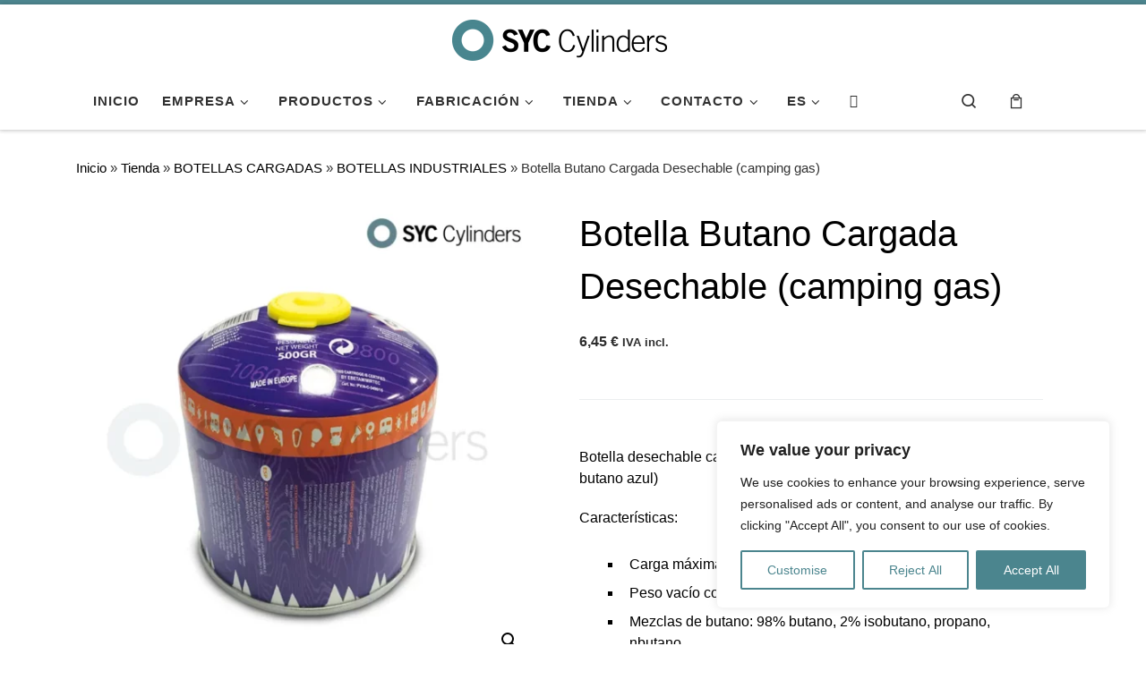

--- FILE ---
content_type: text/html; charset=UTF-8
request_url: https://www.syc-cylinders.eu/tienda/botella-butano-desechable/
body_size: 38342
content:
<!DOCTYPE html>
<!--[if IE 7]>
<html class="ie ie7" lang="es">
<![endif]-->
<!--[if IE 8]>
<html class="ie ie8" lang="es">
<![endif]-->
<!--[if !(IE 7) | !(IE 8)  ]><!-->
<html lang="es" class="no-js">
<!--<![endif]-->
  <head>
  <meta charset="UTF-8" />
  <meta http-equiv="X-UA-Compatible" content="IE=EDGE" />
  <meta name="viewport" content="width=device-width, initial-scale=1.0" />
  <link rel="profile"  href="https://gmpg.org/xfn/11" />
  <link rel="pingback" href="https://www.syc-cylinders.eu/xmlrpc.php" />
<script>(function(html){html.className = html.className.replace(/\bno-js\b/,'js')})(document.documentElement);</script>
<!-- Google Tag Manager -->
<script>(function(w,d,s,l,i){w[l]=w[l]||[];w[l].push({'gtm.start':
new Date().getTime(),event:'gtm.js'});var f=d.getElementsByTagName(s)[0],
j=d.createElement(s),dl=l!='dataLayer'?'&l='+l:'';j.async=true;j.src=
'https://www.googletagmanager.com/gtm.js?id='+i+dl;f.parentNode.insertBefore(j,f);
})(window,document,'script','dataLayer','GTM-5XJV3T');</script>
<!-- End Google Tag Manager --><meta name='robots' content='index, follow, max-image-preview:large, max-snippet:-1, max-video-preview:-1' />

	<!-- This site is optimized with the Yoast SEO plugin v26.8 - https://yoast.com/product/yoast-seo-wordpress/ -->
	<title>Botella Butano Desechable - Syc Cylinders Europe</title>
	<meta name="description" content="Botella butano desechable cargada de 0,5 kg (botella de camping gaz, botella butano azul) Características: Carga máxima de butano: 0,5kg Peso vacío con válvula: 0,25kg Mezclas de butano: 98% butano, 2% isobutano, propano, nbutano Presión de servicio: 3 bar Botella desechable." />
	<link rel="canonical" href="https://www.syc-cylinders.eu/tienda/botella-butano-desechable/" />
	<meta property="og:locale" content="es_ES" />
	<meta property="og:type" content="article" />
	<meta property="og:title" content="Botella Butano Desechable - Syc Cylinders Europe" />
	<meta property="og:description" content="Botella butano desechable cargada de 0,5 kg (botella de camping gaz, botella butano azul) Características: Carga máxima de butano: 0,5kg Peso vacío con válvula: 0,25kg Mezclas de butano: 98% butano, 2% isobutano, propano, nbutano Presión de servicio: 3 bar Botella desechable." />
	<meta property="og:url" content="https://www.syc-cylinders.eu/tienda/botella-butano-desechable/" />
	<meta property="og:site_name" content="SYC Cylinders" />
	<meta property="article:publisher" content="https://es-es.facebook.com/Syc-Cylinders-Europe-1387368244908487/" />
	<meta property="article:modified_time" content="2025-02-19T11:08:10+00:00" />
	<meta property="og:image" content="https://www.syc-cylinders.eu/wp-content/uploads/2018/01/botella-butano-cargada-desechable-500g-disposable-butane-cylinder-syc.webp" />
	<meta property="og:image:width" content="768" />
	<meta property="og:image:height" content="768" />
	<meta property="og:image:type" content="image/webp" />
	<meta name="twitter:card" content="summary_large_image" />
	<meta name="twitter:site" content="@Syc_Cylinders" />
	<meta name="twitter:label1" content="Tiempo de lectura" />
	<meta name="twitter:data1" content="1 minuto" />
	<script type="application/ld+json" class="yoast-schema-graph">{"@context":"https://schema.org","@graph":[{"@type":"WebPage","@id":"https://www.syc-cylinders.eu/tienda/botella-butano-desechable/","url":"https://www.syc-cylinders.eu/tienda/botella-butano-desechable/","name":"Botella Butano Desechable - Syc Cylinders Europe","isPartOf":{"@id":"https://www.syc-cylinders.eu/#website"},"primaryImageOfPage":{"@id":"https://www.syc-cylinders.eu/tienda/botella-butano-desechable/#primaryimage"},"image":{"@id":"https://www.syc-cylinders.eu/tienda/botella-butano-desechable/#primaryimage"},"thumbnailUrl":"https://www.syc-cylinders.eu/wp-content/uploads/2018/01/botella-butano-cargada-desechable-500g-disposable-butane-cylinder-syc.webp","datePublished":"2018-01-31T11:54:13+00:00","dateModified":"2025-02-19T11:08:10+00:00","description":"Botella butano desechable cargada de 0,5 kg (botella de camping gaz, botella butano azul) Características: Carga máxima de butano: 0,5kg Peso vacío con válvula: 0,25kg Mezclas de butano: 98% butano, 2% isobutano, propano, nbutano Presión de servicio: 3 bar Botella desechable.","breadcrumb":{"@id":"https://www.syc-cylinders.eu/tienda/botella-butano-desechable/#breadcrumb"},"inLanguage":"es","potentialAction":[{"@type":"ReadAction","target":["https://www.syc-cylinders.eu/tienda/botella-butano-desechable/"]}]},{"@type":"ImageObject","inLanguage":"es","@id":"https://www.syc-cylinders.eu/tienda/botella-butano-desechable/#primaryimage","url":"https://www.syc-cylinders.eu/wp-content/uploads/2018/01/botella-butano-cargada-desechable-500g-disposable-butane-cylinder-syc.webp","contentUrl":"https://www.syc-cylinders.eu/wp-content/uploads/2018/01/botella-butano-cargada-desechable-500g-disposable-butane-cylinder-syc.webp","width":768,"height":768},{"@type":"BreadcrumbList","@id":"https://www.syc-cylinders.eu/tienda/botella-butano-desechable/#breadcrumb","itemListElement":[{"@type":"ListItem","position":1,"name":"Home","item":"https://www.syc-cylinders.eu/en/"},{"@type":"ListItem","position":2,"name":"Tienda","item":"https://www.syc-cylinders.eu/tienda/"},{"@type":"ListItem","position":3,"name":"Botella Butano Cargada Desechable (camping gas)"}]},{"@type":"WebSite","@id":"https://www.syc-cylinders.eu/#website","url":"https://www.syc-cylinders.eu/","name":"SYC Cylinders","description":"SYC Cylinders fabricante de botellas gas a presión y venta de accesorios de soldadura","publisher":{"@id":"https://www.syc-cylinders.eu/#organization"},"potentialAction":[{"@type":"SearchAction","target":{"@type":"EntryPoint","urlTemplate":"https://www.syc-cylinders.eu/?s={search_term_string}"},"query-input":{"@type":"PropertyValueSpecification","valueRequired":true,"valueName":"search_term_string"}}],"inLanguage":"es"},{"@type":"Organization","@id":"https://www.syc-cylinders.eu/#organization","name":"SYC Cylinders","url":"https://www.syc-cylinders.eu/","logo":{"@type":"ImageObject","inLanguage":"es","@id":"https://www.syc-cylinders.eu/#/schema/logo/image/","url":"https://www.syc-cylinders.eu/wp-content/uploads/2016/07/logo-syc.jpg","contentUrl":"https://www.syc-cylinders.eu/wp-content/uploads/2016/07/logo-syc.jpg","width":182,"height":45,"caption":"SYC Cylinders"},"image":{"@id":"https://www.syc-cylinders.eu/#/schema/logo/image/"},"sameAs":["https://es-es.facebook.com/Syc-Cylinders-Europe-1387368244908487/","https://x.com/Syc_Cylinders","https://www.linkedin.com/company/syc-cylinders","https://www.youtube.com/channel/UCVmZ-OD_WC6Q9durvs11IrA"]}]}</script>
	<!-- / Yoast SEO plugin. -->


<link rel='dns-prefetch' href='//cdn.jsdelivr.net' />
<link rel="alternate" type="application/rss+xml" title="SYC Cylinders &raquo; Feed" href="https://www.syc-cylinders.eu/feed/" />
<link rel="alternate" title="oEmbed (JSON)" type="application/json+oembed" href="https://www.syc-cylinders.eu/wp-json/oembed/1.0/embed?url=https%3A%2F%2Fwww.syc-cylinders.eu%2Ftienda%2Fbotella-butano-desechable%2F" />
<link rel="alternate" title="oEmbed (XML)" type="text/xml+oembed" href="https://www.syc-cylinders.eu/wp-json/oembed/1.0/embed?url=https%3A%2F%2Fwww.syc-cylinders.eu%2Ftienda%2Fbotella-butano-desechable%2F&#038;format=xml" />
<style id='wp-img-auto-sizes-contain-inline-css'>
img:is([sizes=auto i],[sizes^="auto," i]){contain-intrinsic-size:3000px 1500px}
/*# sourceURL=wp-img-auto-sizes-contain-inline-css */
</style>
<link rel='stylesheet' id='formidable-css' href='https://www.syc-cylinders.eu/wp-content/plugins/formidable/css/formidableforms.css?ver=128809' media='all' />
<link rel='stylesheet' id='woo-cart-weight-blocks-integration-frontend-css' href='https://www.syc-cylinders.eu/wp-content/plugins/woo-cart-weight/build/style-index.css?ver=1769587943' media='all' />
<link rel='stylesheet' id='woo-cart-weight-blocks-integration-editor-css' href='https://www.syc-cylinders.eu/wp-content/plugins/woo-cart-weight/build/style-index.css?ver=1769587943' media='all' />
<style id='wp-emoji-styles-inline-css'>

	img.wp-smiley, img.emoji {
		display: inline !important;
		border: none !important;
		box-shadow: none !important;
		height: 1em !important;
		width: 1em !important;
		margin: 0 0.07em !important;
		vertical-align: -0.1em !important;
		background: none !important;
		padding: 0 !important;
	}
/*# sourceURL=wp-emoji-styles-inline-css */
</style>
<link rel='stylesheet' id='raise-prices-with-time-for-woocommmerce-css' href='https://www.syc-cylinders.eu/wp-content/plugins/_change-prices-with-time-for-woocommerce/public/css/rpt-wc-public.css?ver=1.9.1' media='all' />
<link rel='stylesheet' id='photoswipe-css' href='https://www.syc-cylinders.eu/wp-content/plugins/woocommerce/assets/css/photoswipe/photoswipe.min.css?ver=10.4.3' media='all' />
<link rel='stylesheet' id='photoswipe-default-skin-css' href='https://www.syc-cylinders.eu/wp-content/plugins/woocommerce/assets/css/photoswipe/default-skin/default-skin.min.css?ver=10.4.3' media='all' />
<link rel='stylesheet' id='woocommerce-layout-css' href='https://www.syc-cylinders.eu/wp-content/plugins/woocommerce/assets/css/woocommerce-layout.css?ver=10.4.3' media='all' />
<link rel='stylesheet' id='woocommerce-smallscreen-css' href='https://www.syc-cylinders.eu/wp-content/plugins/woocommerce/assets/css/woocommerce-smallscreen.css?ver=10.4.3' media='only screen and (max-width: 768px)' />
<link rel='stylesheet' id='woocommerce-general-css' href='https://www.syc-cylinders.eu/wp-content/plugins/woocommerce/assets/css/woocommerce.css?ver=10.4.3' media='all' />
<style id='woocommerce-inline-inline-css'>
.woocommerce form .form-row .required { visibility: visible; }
/*# sourceURL=woocommerce-inline-inline-css */
</style>
<link rel='stylesheet' id='customizr-main-css' href='https://www.syc-cylinders.eu/wp-content/themes/customizr/assets/front/css/style.min.css?ver=4.4.24' media='all' />
<style id='customizr-main-inline-css'>
::-moz-selection{background-color:#4d868f}::selection{background-color:#4d868f}a,.btn-skin:active,.btn-skin:focus,.btn-skin:hover,.btn-skin.inverted,.grid-container__classic .post-type__icon,.post-type__icon:hover .icn-format,.grid-container__classic .post-type__icon:hover .icn-format,[class*='grid-container__'] .entry-title a.czr-title:hover,input[type=checkbox]:checked::before,.woocommerce button.button[type=submit]:hover,.woocommerce #respond input#submit:hover,.woocommerce input#submit:hover,.woocommerce input.button:hover,.woocommerce a.button:hover,.woocommerce .button.add_to_cart_button:hover,.woocommerce #respond input#submit:focus,.woocommerce input#submit:focus,.woocommerce input.button:focus,.woocommerce a.button:focus,.woocommerce .button.add_to_cart_button:focus,.woocommerce #respond input#submit:active,.woocommerce input#submit:active,.woocommerce input.button:active,.woocommerce a.button:active,.woocommerce .button.add_to_cart_button:active{color:#4d868f}.czr-css-loader > div ,.btn-skin,.btn-skin:active,.btn-skin:focus,.btn-skin:hover,.btn-skin-h-dark,.btn-skin-h-dark.inverted:active,.btn-skin-h-dark.inverted:focus,.btn-skin-h-dark.inverted:hover,.woocommerce .woocommerce-info,.woocommerce .woocommerce-message,.woocommerce button.button[type=submit],.woocommerce #respond input#submit,.woocommerce input#submit,.woocommerce input.button,.woocommerce a.button,.woocommerce .button.add_to_cart_button,.woocommerce button.button[type=submit]:hover,.woocommerce #respond input#submit:hover,.woocommerce input#submit:hover,.woocommerce input.button:hover,.woocommerce a.button:hover,.woocommerce .button.add_to_cart_button:hover,.woocommerce button.button[type=submit]:focus,.woocommerce #respond input#submit:focus,.woocommerce input#submit:focus,.woocommerce input.button:focus,.woocommerce a.button:focus,.woocommerce .button.add_to_cart_button:focus,.woocommerce button.button[type=submit]:active,.woocommerce #respond input#submit:active,.woocommerce input#submit:active,.woocommerce input.button:active,.woocommerce a.button:active,.woocommerce .button.add_to_cart_button:active{border-color:#4d868f}.tc-header.border-top{border-top-color:#4d868f}[class*='grid-container__'] .entry-title a:hover::after,.grid-container__classic .post-type__icon,.btn-skin,.btn-skin.inverted:active,.btn-skin.inverted:focus,.btn-skin.inverted:hover,.btn-skin-h-dark,.btn-skin-h-dark.inverted:active,.btn-skin-h-dark.inverted:focus,.btn-skin-h-dark.inverted:hover,.sidebar .widget-title::after,input[type=radio]:checked::before,.woocommerce button.button[type=submit],.woocommerce #respond input#submit,.woocommerce input#submit,.woocommerce input.button,.woocommerce a.button,.woocommerce .button.add_to_cart_button{background-color:#4d868f}.btn-skin-light:active,.btn-skin-light:focus,.btn-skin-light:hover,.btn-skin-light.inverted{color:#74acb4}input:not([type='submit']):not([type='button']):not([type='number']):not([type='checkbox']):not([type='radio']):focus,textarea:focus,.btn-skin-light,.btn-skin-light.inverted,.btn-skin-light:active,.btn-skin-light:focus,.btn-skin-light:hover,.btn-skin-light.inverted:active,.btn-skin-light.inverted:focus,.btn-skin-light.inverted:hover{border-color:#74acb4}.btn-skin-light,.btn-skin-light.inverted:active,.btn-skin-light.inverted:focus,.btn-skin-light.inverted:hover{background-color:#74acb4}.btn-skin-lightest:active,.btn-skin-lightest:focus,.btn-skin-lightest:hover,.btn-skin-lightest.inverted{color:#85b6bd}.btn-skin-lightest,.btn-skin-lightest.inverted,.btn-skin-lightest:active,.btn-skin-lightest:focus,.btn-skin-lightest:hover,.btn-skin-lightest.inverted:active,.btn-skin-lightest.inverted:focus,.btn-skin-lightest.inverted:hover{border-color:#85b6bd}.btn-skin-lightest,.btn-skin-lightest.inverted:active,.btn-skin-lightest.inverted:focus,.btn-skin-lightest.inverted:hover{background-color:#85b6bd}.pagination,a:hover,a:focus,a:active,.btn-skin-dark:active,.btn-skin-dark:focus,.btn-skin-dark:hover,.btn-skin-dark.inverted,.btn-skin-dark-oh:active,.btn-skin-dark-oh:focus,.btn-skin-dark-oh:hover,.post-info a:not(.btn):hover,.grid-container__classic .post-type__icon .icn-format,[class*='grid-container__'] .hover .entry-title a,.widget-area a:not(.btn):hover,a.czr-format-link:hover,.format-link.hover a.czr-format-link,button[type=submit]:hover,button[type=submit]:active,button[type=submit]:focus,input[type=submit]:hover,input[type=submit]:active,input[type=submit]:focus,.tabs .nav-link:hover,.tabs .nav-link.active,.tabs .nav-link.active:hover,.tabs .nav-link.active:focus,.woocommerce input#submit[class*=alt]:hover,.woocommerce input.button[class*=alt]:hover,.woocommerce a.button[class*=alt]:hover,.woocommerce button.button[class*=alt]:hover,.woocommerce input#submit.alt.disabled:hover,.woocommerce input.button.alt.disabled:hover,.woocommerce button.button.alt.disabled:hover,.woocommerce a.button.alt.disabled:hover,.woocommerce input#submit[class*=alt]:focus,.woocommerce input.button[class*=alt]:focus,.woocommerce a.button[class*=alt]:focus,.woocommerce button.button[class*=alt]:focus,.woocommerce input#submit.alt.disabled:focus,.woocommerce input.button.alt.disabled:focus,.woocommerce button.button.alt.disabled:focus,.woocommerce a.button.alt.disabled:focus,.woocommerce input#submit[class*=alt]:active,.woocommerce input.button[class*=alt]:active,.woocommerce a.button[class*=alt]:active,.woocommerce button.button[class*=alt]:active,.woocommerce input#submit.alt.disabled:active,.woocommerce input.button.alt.disabled:active,.woocommerce button.button.alt.disabled:active,.woocommerce a.button.alt.disabled:active,.woocommerce #content div.product .woocommerce-tabs ul.tabs li a:hover,.woocommerce #content div.product .woocommerce-tabs ul.tabs li.active a{color:#386167}.grid-container__classic.tc-grid-border .grid__item,.btn-skin-dark,.btn-skin-dark.inverted,button[type=submit],input[type=submit],.btn-skin-dark:active,.btn-skin-dark:focus,.btn-skin-dark:hover,.btn-skin-dark.inverted:active,.btn-skin-dark.inverted:focus,.btn-skin-dark.inverted:hover,.btn-skin-h-dark:active,.btn-skin-h-dark:focus,.btn-skin-h-dark:hover,.btn-skin-h-dark.inverted,.btn-skin-h-dark.inverted,.btn-skin-h-dark.inverted,.btn-skin-dark-oh:active,.btn-skin-dark-oh:focus,.btn-skin-dark-oh:hover,.btn-skin-dark-oh.inverted:active,.btn-skin-dark-oh.inverted:focus,.btn-skin-dark-oh.inverted:hover,button[type=submit]:hover,button[type=submit]:active,button[type=submit]:focus,input[type=submit]:hover,input[type=submit]:active,input[type=submit]:focus,.woocommerce input#submit[class*=alt]:hover,.woocommerce input.button[class*=alt]:hover,.woocommerce a.button[class*=alt]:hover,.woocommerce button.button[class*=alt]:hover,.woocommerce input#submit.alt.disabled:hover,.woocommerce input.button.alt.disabled:hover,.woocommerce button.button.alt.disabled:hover,.woocommerce a.button.alt.disabled:hover,.woocommerce input#submit[class*=alt]:focus,.woocommerce input.button[class*=alt]:focus,.woocommerce a.button[class*=alt]:focus,.woocommerce button.button[class*=alt]:focus,.woocommerce input#submit.alt.disabled:focus,.woocommerce input.button.alt.disabled:focus,.woocommerce button.button.alt.disabled:focus,.woocommerce a.button.alt.disabled:focus,.woocommerce input#submit[class*=alt]:active,.woocommerce input.button[class*=alt]:active,.woocommerce a.button[class*=alt]:active,.woocommerce button.button[class*=alt]:active,.woocommerce input#submit.alt.disabled:active,.woocommerce input.button.alt.disabled:active,.woocommerce button.button.alt.disabled:active,.woocommerce a.button.alt.disabled:active,.woocommerce input#submit[class*=alt],.woocommerce input.button[class*=alt],.woocommerce a.button[class*=alt],.woocommerce button.button[class*=alt],.woocommerce input#submit.alt.disabled,.woocommerce input.button.alt.disabled,.woocommerce button.button.alt.disabled,.woocommerce a.button.alt.disabled{border-color:#386167}.btn-skin-dark,.btn-skin-dark.inverted:active,.btn-skin-dark.inverted:focus,.btn-skin-dark.inverted:hover,.btn-skin-h-dark:active,.btn-skin-h-dark:focus,.btn-skin-h-dark:hover,.btn-skin-h-dark.inverted,.btn-skin-h-dark.inverted,.btn-skin-h-dark.inverted,.btn-skin-dark-oh.inverted:active,.btn-skin-dark-oh.inverted:focus,.btn-skin-dark-oh.inverted:hover,.grid-container__classic .post-type__icon:hover,button[type=submit],input[type=submit],.czr-link-hover-underline .widgets-list-layout-links a:not(.btn)::before,.czr-link-hover-underline .widget_archive a:not(.btn)::before,.czr-link-hover-underline .widget_nav_menu a:not(.btn)::before,.czr-link-hover-underline .widget_rss ul a:not(.btn)::before,.czr-link-hover-underline .widget_recent_entries a:not(.btn)::before,.czr-link-hover-underline .widget_categories a:not(.btn)::before,.czr-link-hover-underline .widget_meta a:not(.btn)::before,.czr-link-hover-underline .widget_recent_comments a:not(.btn)::before,.czr-link-hover-underline .widget_pages a:not(.btn)::before,.czr-link-hover-underline .widget_calendar a:not(.btn)::before,[class*='grid-container__'] .hover .entry-title a::after,a.czr-format-link::before,.comment-author a::before,.comment-link::before,.tabs .nav-link.active::before,.woocommerce input#submit[class*=alt],.woocommerce input.button[class*=alt],.woocommerce a.button[class*=alt],.woocommerce button.button[class*=alt],.woocommerce input#submit.alt.disabled,.woocommerce input.button.alt.disabled,.woocommerce button.button.alt.disabled,.woocommerce a.button.alt.disabled,.woocommerce #content div.product .woocommerce-tabs ul.tabs li.active a::before,.czr-link-hover-underline .widget_product_categories a:not(.btn)::before{background-color:#386167}.btn-skin-dark-shaded:active,.btn-skin-dark-shaded:focus,.btn-skin-dark-shaded:hover,.btn-skin-dark-shaded.inverted{background-color:rgba(56,97,103,0.2)}.btn-skin-dark-shaded,.btn-skin-dark-shaded.inverted:active,.btn-skin-dark-shaded.inverted:focus,.btn-skin-dark-shaded.inverted:hover{background-color:rgba(56,97,103,0.8)}.navbar-brand,.header-tagline,h1,h2,h3,.tc-dropcap { font-family : 'Helvetica Neue','Helvetica','Arial','sans-serif'; }
body { font-family : 'Helvetica Neue','Helvetica','Arial','sans-serif'; }

              body {
                font-size : 1.00rem;
                line-height : 1.5em;
              }

.tc-header.border-top { border-top-width: 5px; border-top-style: solid }
.sticky-enabled .czr-wccart-off .primary-nav__woocart { display: none; }
                  .logo-center .primary-nav__woocart .dropdown-menu,
                  .logo-left .primary-nav__woocart .dropdown-menu{ right: 0; left: auto; }/*open left*/
            
#czr-push-footer { display: none; visibility: hidden; }
        .czr-sticky-footer #czr-push-footer.sticky-footer-enabled { display: block; }
        
/*# sourceURL=customizr-main-inline-css */
</style>
<link rel='stylesheet' id='easy_table_style-css' href='https://www.syc-cylinders.eu/wp-content/plugins/easy-table/themes/default/style.css?ver=1.8' media='all' />
<!--n2css--><!--n2js--><script id="cookie-law-info-js-extra">
var _ckyConfig = {"_ipData":[],"_assetsURL":"https://www.syc-cylinders.eu/wp-content/plugins/cookie-law-info/lite/frontend/images/","_publicURL":"https://www.syc-cylinders.eu","_expiry":"365","_categories":[{"name":"Necessary","slug":"necessary","isNecessary":true,"ccpaDoNotSell":true,"cookies":[{"cookieID":"yith_ywraq_session_ba7dc268ff9fbab2b45d1476572530f2","domain":"www.syc-cylinders.eu","provider":""},{"cookieID":"PHPSESSID","domain":"www.syc-cylinders.eu","provider":""},{"cookieID":"W_Woocommerce_session_*","domain":"www.syc-cylinders.eu/","provider":"plugins/woocommerce"},{"cookieID":"cookieyes-consent","domain":"www.syc-cylinders.eu","provider":"cookieyes.com"},{"cookieID":"rc::a","domain":"google.com","provider":"google.com"},{"cookieID":"rc::C","domain":"google.com","provider":"google.com"},{"cookieID":"woocommerce_items_in_cart","domain":"www.syc-cylinders.eu","provider":"plugins/woocommerce"},{"cookieID":"woocommerce_cart_hash","domain":"www.syc-cylinders.eu","provider":""},{"cookieID":"wp_consent_preferences","domain":"www.syc-cylinders.eu","provider":""},{"cookieID":"wp_consent_statistics","domain":"www.syc-cylinders.eu","provider":""},{"cookieID":"wp_consent_statistics-anonymous","domain":"www.syc-cylinders.eu","provider":""}],"active":true,"defaultConsent":{"gdpr":true,"ccpa":true}},{"name":"Functional","slug":"functional","isNecessary":false,"ccpaDoNotSell":true,"cookies":[{"cookieID":"slimstat_tracking_code","domain":"www.syc-cylinders.eu","provider":"wp-slimstat/tags"}],"active":true,"defaultConsent":{"gdpr":true,"ccpa":false}},{"name":"Analytics","slug":"analytics","isNecessary":false,"ccpaDoNotSell":true,"cookies":[],"active":true,"defaultConsent":{"gdpr":true,"ccpa":false}},{"name":"Performance","slug":"performance","isNecessary":false,"ccpaDoNotSell":true,"cookies":[],"active":true,"defaultConsent":{"gdpr":true,"ccpa":false}},{"name":"Advertisement","slug":"advertisement","isNecessary":false,"ccpaDoNotSell":true,"cookies":[],"active":true,"defaultConsent":{"gdpr":false,"ccpa":false}}],"_activeLaw":"gdpr","_rootDomain":"","_block":"1","_showBanner":"1","_bannerConfig":{"settings":{"type":"box","preferenceCenterType":"popup","position":"bottom-right","applicableLaw":"gdpr"},"behaviours":{"reloadBannerOnAccept":true,"loadAnalyticsByDefault":false,"animations":{"onLoad":"animate","onHide":"sticky"}},"config":{"revisitConsent":{"status":true,"tag":"revisit-consent","position":"bottom-left","meta":{"url":"#"},"styles":{"background-color":"#4b858e"},"elements":{"title":{"type":"text","tag":"revisit-consent-title","status":true,"styles":{"color":"#0056a7"}}}},"preferenceCenter":{"toggle":{"status":true,"tag":"detail-category-toggle","type":"toggle","states":{"active":{"styles":{"background-color":"#1863DC"}},"inactive":{"styles":{"background-color":"#D0D5D2"}}}}},"categoryPreview":{"status":false,"toggle":{"status":true,"tag":"detail-category-preview-toggle","type":"toggle","states":{"active":{"styles":{"background-color":"#1863DC"}},"inactive":{"styles":{"background-color":"#D0D5D2"}}}}},"videoPlaceholder":{"status":true,"styles":{"background-color":"#000000","border-color":"#000000","color":"#ffffff"}},"readMore":{"status":false,"tag":"readmore-button","type":"link","meta":{"noFollow":true,"newTab":true},"styles":{"color":"#4b858e","background-color":"transparent","border-color":"transparent"}},"showMore":{"status":true,"tag":"show-desc-button","type":"button","styles":{"color":"#1863DC"}},"showLess":{"status":true,"tag":"hide-desc-button","type":"button","styles":{"color":"#1863DC"}},"alwaysActive":{"status":true,"tag":"always-active","styles":{"color":"#008000"}},"manualLinks":{"status":true,"tag":"manual-links","type":"link","styles":{"color":"#1863DC"}},"auditTable":{"status":true},"optOption":{"status":true,"toggle":{"status":true,"tag":"optout-option-toggle","type":"toggle","states":{"active":{"styles":{"background-color":"#1863dc"}},"inactive":{"styles":{"background-color":"#FFFFFF"}}}}}}},"_version":"3.3.9.1","_logConsent":"1","_tags":[{"tag":"accept-button","styles":{"color":"#FFFFFF","background-color":"#4B858E","border-color":"#4B858E"}},{"tag":"reject-button","styles":{"color":"#4b858e","background-color":"transparent","border-color":"#4b858e"}},{"tag":"settings-button","styles":{"color":"#4b858e","background-color":"transparent","border-color":"#4b858e"}},{"tag":"readmore-button","styles":{"color":"#4b858e","background-color":"transparent","border-color":"transparent"}},{"tag":"donotsell-button","styles":{"color":"#1863DC","background-color":"transparent","border-color":"transparent"}},{"tag":"show-desc-button","styles":{"color":"#1863DC"}},{"tag":"hide-desc-button","styles":{"color":"#1863DC"}},{"tag":"cky-always-active","styles":[]},{"tag":"cky-link","styles":[]},{"tag":"accept-button","styles":{"color":"#FFFFFF","background-color":"#4B858E","border-color":"#4B858E"}},{"tag":"revisit-consent","styles":{"background-color":"#4b858e"}}],"_shortCodes":[{"key":"cky_readmore","content":"\u003Ca href=\"#\" class=\"cky-policy\" aria-label=\"Cookie Policy\" target=\"_blank\" rel=\"noopener\" data-cky-tag=\"readmore-button\"\u003ECookie Policy\u003C/a\u003E","tag":"readmore-button","status":false,"attributes":{"rel":"nofollow","target":"_blank"}},{"key":"cky_show_desc","content":"\u003Cbutton class=\"cky-show-desc-btn\" data-cky-tag=\"show-desc-button\" aria-label=\"Show more\"\u003EShow more\u003C/button\u003E","tag":"show-desc-button","status":true,"attributes":[]},{"key":"cky_hide_desc","content":"\u003Cbutton class=\"cky-show-desc-btn\" data-cky-tag=\"hide-desc-button\" aria-label=\"Show less\"\u003EShow less\u003C/button\u003E","tag":"hide-desc-button","status":true,"attributes":[]},{"key":"cky_optout_show_desc","content":"[cky_optout_show_desc]","tag":"optout-show-desc-button","status":true,"attributes":[]},{"key":"cky_optout_hide_desc","content":"[cky_optout_hide_desc]","tag":"optout-hide-desc-button","status":true,"attributes":[]},{"key":"cky_category_toggle_label","content":"[cky_{{status}}_category_label] [cky_preference_{{category_slug}}_title]","tag":"","status":true,"attributes":[]},{"key":"cky_enable_category_label","content":"Enable","tag":"","status":true,"attributes":[]},{"key":"cky_disable_category_label","content":"Disable","tag":"","status":true,"attributes":[]},{"key":"cky_video_placeholder","content":"\u003Cdiv class=\"video-placeholder-normal\" data-cky-tag=\"video-placeholder\" id=\"[UNIQUEID]\"\u003E\u003Cp class=\"video-placeholder-text-normal\" data-cky-tag=\"placeholder-title\"\u003EPlease accept cookies to access this content\u003C/p\u003E\u003C/div\u003E","tag":"","status":true,"attributes":[]},{"key":"cky_enable_optout_label","content":"Enable","tag":"","status":true,"attributes":[]},{"key":"cky_disable_optout_label","content":"Disable","tag":"","status":true,"attributes":[]},{"key":"cky_optout_toggle_label","content":"[cky_{{status}}_optout_label] [cky_optout_option_title]","tag":"","status":true,"attributes":[]},{"key":"cky_optout_option_title","content":"Do Not Sell or Share My Personal Information","tag":"","status":true,"attributes":[]},{"key":"cky_optout_close_label","content":"Close","tag":"","status":true,"attributes":[]},{"key":"cky_preference_close_label","content":"Close","tag":"","status":true,"attributes":[]}],"_rtl":"","_language":"en","_providersToBlock":[{"re":"wp-slimstat/tags","categories":["functional"]}]};
var _ckyStyles = {"css":".cky-overlay{background: #000000; opacity: 0.4; position: fixed; top: 0; left: 0; width: 100%; height: 100%; z-index: 99999999;}.cky-hide{display: none;}.cky-btn-revisit-wrapper{display: flex; align-items: center; justify-content: center; background: #0056a7; width: 45px; height: 45px; border-radius: 50%; position: fixed; z-index: 999999; cursor: pointer;}.cky-revisit-bottom-left{bottom: 15px; left: 15px;}.cky-revisit-bottom-right{bottom: 15px; right: 15px;}.cky-btn-revisit-wrapper .cky-btn-revisit{display: flex; align-items: center; justify-content: center; background: none; border: none; cursor: pointer; position: relative; margin: 0; padding: 0;}.cky-btn-revisit-wrapper .cky-btn-revisit img{max-width: fit-content; margin: 0; height: 30px; width: 30px;}.cky-revisit-bottom-left:hover::before{content: attr(data-tooltip); position: absolute; background: #4e4b66; color: #ffffff; left: calc(100% + 7px); font-size: 12px; line-height: 16px; width: max-content; padding: 4px 8px; border-radius: 4px;}.cky-revisit-bottom-left:hover::after{position: absolute; content: \"\"; border: 5px solid transparent; left: calc(100% + 2px); border-left-width: 0; border-right-color: #4e4b66;}.cky-revisit-bottom-right:hover::before{content: attr(data-tooltip); position: absolute; background: #4e4b66; color: #ffffff; right: calc(100% + 7px); font-size: 12px; line-height: 16px; width: max-content; padding: 4px 8px; border-radius: 4px;}.cky-revisit-bottom-right:hover::after{position: absolute; content: \"\"; border: 5px solid transparent; right: calc(100% + 2px); border-right-width: 0; border-left-color: #4e4b66;}.cky-revisit-hide{display: none;}.cky-consent-container{position: fixed; width: 440px; box-sizing: border-box; z-index: 9999999; border-radius: 6px;}.cky-consent-container .cky-consent-bar{background: #ffffff; border: 1px solid; padding: 20px 26px; box-shadow: 0 -1px 10px 0 #acabab4d; border-radius: 6px;}.cky-box-bottom-left{bottom: 40px; left: 40px;}.cky-box-bottom-right{bottom: 40px; right: 40px;}.cky-box-top-left{top: 40px; left: 40px;}.cky-box-top-right{top: 40px; right: 40px;}.cky-custom-brand-logo-wrapper .cky-custom-brand-logo{width: 100px; height: auto; margin: 0 0 12px 0;}.cky-notice .cky-title{color: #212121; font-weight: 700; font-size: 18px; line-height: 24px; margin: 0 0 12px 0;}.cky-notice-des *,.cky-preference-content-wrapper *,.cky-accordion-header-des *,.cky-gpc-wrapper .cky-gpc-desc *{font-size: 14px;}.cky-notice-des{color: #212121; font-size: 14px; line-height: 24px; font-weight: 400;}.cky-notice-des img{height: 25px; width: 25px;}.cky-consent-bar .cky-notice-des p,.cky-gpc-wrapper .cky-gpc-desc p,.cky-preference-body-wrapper .cky-preference-content-wrapper p,.cky-accordion-header-wrapper .cky-accordion-header-des p,.cky-cookie-des-table li div:last-child p{color: inherit; margin-top: 0; overflow-wrap: break-word;}.cky-notice-des P:last-child,.cky-preference-content-wrapper p:last-child,.cky-cookie-des-table li div:last-child p:last-child,.cky-gpc-wrapper .cky-gpc-desc p:last-child{margin-bottom: 0;}.cky-notice-des a.cky-policy,.cky-notice-des button.cky-policy{font-size: 14px; color: #1863dc; white-space: nowrap; cursor: pointer; background: transparent; border: 1px solid; text-decoration: underline;}.cky-notice-des button.cky-policy{padding: 0;}.cky-notice-des a.cky-policy:focus-visible,.cky-notice-des button.cky-policy:focus-visible,.cky-preference-content-wrapper .cky-show-desc-btn:focus-visible,.cky-accordion-header .cky-accordion-btn:focus-visible,.cky-preference-header .cky-btn-close:focus-visible,.cky-switch input[type=\"checkbox\"]:focus-visible,.cky-footer-wrapper a:focus-visible,.cky-btn:focus-visible{outline: 2px solid #1863dc; outline-offset: 2px;}.cky-btn:focus:not(:focus-visible),.cky-accordion-header .cky-accordion-btn:focus:not(:focus-visible),.cky-preference-content-wrapper .cky-show-desc-btn:focus:not(:focus-visible),.cky-btn-revisit-wrapper .cky-btn-revisit:focus:not(:focus-visible),.cky-preference-header .cky-btn-close:focus:not(:focus-visible),.cky-consent-bar .cky-banner-btn-close:focus:not(:focus-visible){outline: 0;}button.cky-show-desc-btn:not(:hover):not(:active){color: #1863dc; background: transparent;}button.cky-accordion-btn:not(:hover):not(:active),button.cky-banner-btn-close:not(:hover):not(:active),button.cky-btn-revisit:not(:hover):not(:active),button.cky-btn-close:not(:hover):not(:active){background: transparent;}.cky-consent-bar button:hover,.cky-modal.cky-modal-open button:hover,.cky-consent-bar button:focus,.cky-modal.cky-modal-open button:focus{text-decoration: none;}.cky-notice-btn-wrapper{display: flex; justify-content: flex-start; align-items: center; flex-wrap: wrap; margin-top: 16px;}.cky-notice-btn-wrapper .cky-btn{text-shadow: none; box-shadow: none;}.cky-btn{flex: auto; max-width: 100%; font-size: 14px; font-family: inherit; line-height: 24px; padding: 8px; font-weight: 500; margin: 0 8px 0 0; border-radius: 2px; cursor: pointer; text-align: center; text-transform: none; min-height: 0;}.cky-btn:hover{opacity: 0.8;}.cky-btn-customize{color: #1863dc; background: transparent; border: 2px solid #1863dc;}.cky-btn-reject{color: #1863dc; background: transparent; border: 2px solid #1863dc;}.cky-btn-accept{background: #1863dc; color: #ffffff; border: 2px solid #1863dc;}.cky-btn:last-child{margin-right: 0;}@media (max-width: 576px){.cky-box-bottom-left{bottom: 0; left: 0;}.cky-box-bottom-right{bottom: 0; right: 0;}.cky-box-top-left{top: 0; left: 0;}.cky-box-top-right{top: 0; right: 0;}}@media (max-width: 440px){.cky-box-bottom-left, .cky-box-bottom-right, .cky-box-top-left, .cky-box-top-right{width: 100%; max-width: 100%;}.cky-consent-container .cky-consent-bar{padding: 20px 0;}.cky-custom-brand-logo-wrapper, .cky-notice .cky-title, .cky-notice-des, .cky-notice-btn-wrapper{padding: 0 24px;}.cky-notice-des{max-height: 40vh; overflow-y: scroll;}.cky-notice-btn-wrapper{flex-direction: column; margin-top: 0;}.cky-btn{width: 100%; margin: 10px 0 0 0;}.cky-notice-btn-wrapper .cky-btn-customize{order: 2;}.cky-notice-btn-wrapper .cky-btn-reject{order: 3;}.cky-notice-btn-wrapper .cky-btn-accept{order: 1; margin-top: 16px;}}@media (max-width: 352px){.cky-notice .cky-title{font-size: 16px;}.cky-notice-des *{font-size: 12px;}.cky-notice-des, .cky-btn{font-size: 12px;}}.cky-modal.cky-modal-open{display: flex; visibility: visible; -webkit-transform: translate(-50%, -50%); -moz-transform: translate(-50%, -50%); -ms-transform: translate(-50%, -50%); -o-transform: translate(-50%, -50%); transform: translate(-50%, -50%); top: 50%; left: 50%; transition: all 1s ease;}.cky-modal{box-shadow: 0 32px 68px rgba(0, 0, 0, 0.3); margin: 0 auto; position: fixed; max-width: 100%; background: #ffffff; top: 50%; box-sizing: border-box; border-radius: 6px; z-index: 999999999; color: #212121; -webkit-transform: translate(-50%, 100%); -moz-transform: translate(-50%, 100%); -ms-transform: translate(-50%, 100%); -o-transform: translate(-50%, 100%); transform: translate(-50%, 100%); visibility: hidden; transition: all 0s ease;}.cky-preference-center{max-height: 79vh; overflow: hidden; width: 845px; overflow: hidden; flex: 1 1 0; display: flex; flex-direction: column; border-radius: 6px;}.cky-preference-header{display: flex; align-items: center; justify-content: space-between; padding: 22px 24px; border-bottom: 1px solid;}.cky-preference-header .cky-preference-title{font-size: 18px; font-weight: 700; line-height: 24px;}.cky-preference-header .cky-btn-close{margin: 0; cursor: pointer; vertical-align: middle; padding: 0; background: none; border: none; width: auto; height: auto; min-height: 0; line-height: 0; text-shadow: none; box-shadow: none;}.cky-preference-header .cky-btn-close img{margin: 0; height: 10px; width: 10px;}.cky-preference-body-wrapper{padding: 0 24px; flex: 1; overflow: auto; box-sizing: border-box;}.cky-preference-content-wrapper,.cky-gpc-wrapper .cky-gpc-desc{font-size: 14px; line-height: 24px; font-weight: 400; padding: 12px 0;}.cky-preference-content-wrapper{border-bottom: 1px solid;}.cky-preference-content-wrapper img{height: 25px; width: 25px;}.cky-preference-content-wrapper .cky-show-desc-btn{font-size: 14px; font-family: inherit; color: #1863dc; text-decoration: none; line-height: 24px; padding: 0; margin: 0; white-space: nowrap; cursor: pointer; background: transparent; border-color: transparent; text-transform: none; min-height: 0; text-shadow: none; box-shadow: none;}.cky-accordion-wrapper{margin-bottom: 10px;}.cky-accordion{border-bottom: 1px solid;}.cky-accordion:last-child{border-bottom: none;}.cky-accordion .cky-accordion-item{display: flex; margin-top: 10px;}.cky-accordion .cky-accordion-body{display: none;}.cky-accordion.cky-accordion-active .cky-accordion-body{display: block; padding: 0 22px; margin-bottom: 16px;}.cky-accordion-header-wrapper{cursor: pointer; width: 100%;}.cky-accordion-item .cky-accordion-header{display: flex; justify-content: space-between; align-items: center;}.cky-accordion-header .cky-accordion-btn{font-size: 16px; font-family: inherit; color: #212121; line-height: 24px; background: none; border: none; font-weight: 700; padding: 0; margin: 0; cursor: pointer; text-transform: none; min-height: 0; text-shadow: none; box-shadow: none;}.cky-accordion-header .cky-always-active{color: #008000; font-weight: 600; line-height: 24px; font-size: 14px;}.cky-accordion-header-des{font-size: 14px; line-height: 24px; margin: 10px 0 16px 0;}.cky-accordion-chevron{margin-right: 22px; position: relative; cursor: pointer;}.cky-accordion-chevron-hide{display: none;}.cky-accordion .cky-accordion-chevron i::before{content: \"\"; position: absolute; border-right: 1.4px solid; border-bottom: 1.4px solid; border-color: inherit; height: 6px; width: 6px; -webkit-transform: rotate(-45deg); -moz-transform: rotate(-45deg); -ms-transform: rotate(-45deg); -o-transform: rotate(-45deg); transform: rotate(-45deg); transition: all 0.2s ease-in-out; top: 8px;}.cky-accordion.cky-accordion-active .cky-accordion-chevron i::before{-webkit-transform: rotate(45deg); -moz-transform: rotate(45deg); -ms-transform: rotate(45deg); -o-transform: rotate(45deg); transform: rotate(45deg);}.cky-audit-table{background: #f4f4f4; border-radius: 6px;}.cky-audit-table .cky-empty-cookies-text{color: inherit; font-size: 12px; line-height: 24px; margin: 0; padding: 10px;}.cky-audit-table .cky-cookie-des-table{font-size: 12px; line-height: 24px; font-weight: normal; padding: 15px 10px; border-bottom: 1px solid; border-bottom-color: inherit; margin: 0;}.cky-audit-table .cky-cookie-des-table:last-child{border-bottom: none;}.cky-audit-table .cky-cookie-des-table li{list-style-type: none; display: flex; padding: 3px 0;}.cky-audit-table .cky-cookie-des-table li:first-child{padding-top: 0;}.cky-cookie-des-table li div:first-child{width: 100px; font-weight: 600; word-break: break-word; word-wrap: break-word;}.cky-cookie-des-table li div:last-child{flex: 1; word-break: break-word; word-wrap: break-word; margin-left: 8px;}.cky-footer-shadow{display: block; width: 100%; height: 40px; background: linear-gradient(180deg, rgba(255, 255, 255, 0) 0%, #ffffff 100%); position: absolute; bottom: calc(100% - 1px);}.cky-footer-wrapper{position: relative;}.cky-prefrence-btn-wrapper{display: flex; flex-wrap: wrap; align-items: center; justify-content: center; padding: 22px 24px; border-top: 1px solid;}.cky-prefrence-btn-wrapper .cky-btn{flex: auto; max-width: 100%; text-shadow: none; box-shadow: none;}.cky-btn-preferences{color: #1863dc; background: transparent; border: 2px solid #1863dc;}.cky-preference-header,.cky-preference-body-wrapper,.cky-preference-content-wrapper,.cky-accordion-wrapper,.cky-accordion,.cky-accordion-wrapper,.cky-footer-wrapper,.cky-prefrence-btn-wrapper{border-color: inherit;}@media (max-width: 845px){.cky-modal{max-width: calc(100% - 16px);}}@media (max-width: 576px){.cky-modal{max-width: 100%;}.cky-preference-center{max-height: 100vh;}.cky-prefrence-btn-wrapper{flex-direction: column;}.cky-accordion.cky-accordion-active .cky-accordion-body{padding-right: 0;}.cky-prefrence-btn-wrapper .cky-btn{width: 100%; margin: 10px 0 0 0;}.cky-prefrence-btn-wrapper .cky-btn-reject{order: 3;}.cky-prefrence-btn-wrapper .cky-btn-accept{order: 1; margin-top: 0;}.cky-prefrence-btn-wrapper .cky-btn-preferences{order: 2;}}@media (max-width: 425px){.cky-accordion-chevron{margin-right: 15px;}.cky-notice-btn-wrapper{margin-top: 0;}.cky-accordion.cky-accordion-active .cky-accordion-body{padding: 0 15px;}}@media (max-width: 352px){.cky-preference-header .cky-preference-title{font-size: 16px;}.cky-preference-header{padding: 16px 24px;}.cky-preference-content-wrapper *, .cky-accordion-header-des *{font-size: 12px;}.cky-preference-content-wrapper, .cky-preference-content-wrapper .cky-show-more, .cky-accordion-header .cky-always-active, .cky-accordion-header-des, .cky-preference-content-wrapper .cky-show-desc-btn, .cky-notice-des a.cky-policy{font-size: 12px;}.cky-accordion-header .cky-accordion-btn{font-size: 14px;}}.cky-switch{display: flex;}.cky-switch input[type=\"checkbox\"]{position: relative; width: 44px; height: 24px; margin: 0; background: #d0d5d2; -webkit-appearance: none; border-radius: 50px; cursor: pointer; outline: 0; border: none; top: 0;}.cky-switch input[type=\"checkbox\"]:checked{background: #1863dc;}.cky-switch input[type=\"checkbox\"]:before{position: absolute; content: \"\"; height: 20px; width: 20px; left: 2px; bottom: 2px; border-radius: 50%; background-color: white; -webkit-transition: 0.4s; transition: 0.4s; margin: 0;}.cky-switch input[type=\"checkbox\"]:after{display: none;}.cky-switch input[type=\"checkbox\"]:checked:before{-webkit-transform: translateX(20px); -ms-transform: translateX(20px); transform: translateX(20px);}@media (max-width: 425px){.cky-switch input[type=\"checkbox\"]{width: 38px; height: 21px;}.cky-switch input[type=\"checkbox\"]:before{height: 17px; width: 17px;}.cky-switch input[type=\"checkbox\"]:checked:before{-webkit-transform: translateX(17px); -ms-transform: translateX(17px); transform: translateX(17px);}}.cky-consent-bar .cky-banner-btn-close{position: absolute; right: 9px; top: 5px; background: none; border: none; cursor: pointer; padding: 0; margin: 0; min-height: 0; line-height: 0; height: auto; width: auto; text-shadow: none; box-shadow: none;}.cky-consent-bar .cky-banner-btn-close img{height: 9px; width: 9px; margin: 0;}.cky-notice-group{font-size: 14px; line-height: 24px; font-weight: 400; color: #212121;}.cky-notice-btn-wrapper .cky-btn-do-not-sell{font-size: 14px; line-height: 24px; padding: 6px 0; margin: 0; font-weight: 500; background: none; border-radius: 2px; border: none; cursor: pointer; text-align: left; color: #1863dc; background: transparent; border-color: transparent; box-shadow: none; text-shadow: none;}.cky-consent-bar .cky-banner-btn-close:focus-visible,.cky-notice-btn-wrapper .cky-btn-do-not-sell:focus-visible,.cky-opt-out-btn-wrapper .cky-btn:focus-visible,.cky-opt-out-checkbox-wrapper input[type=\"checkbox\"].cky-opt-out-checkbox:focus-visible{outline: 2px solid #1863dc; outline-offset: 2px;}@media (max-width: 440px){.cky-consent-container{width: 100%;}}@media (max-width: 352px){.cky-notice-des a.cky-policy, .cky-notice-btn-wrapper .cky-btn-do-not-sell{font-size: 12px;}}.cky-opt-out-wrapper{padding: 12px 0;}.cky-opt-out-wrapper .cky-opt-out-checkbox-wrapper{display: flex; align-items: center;}.cky-opt-out-checkbox-wrapper .cky-opt-out-checkbox-label{font-size: 16px; font-weight: 700; line-height: 24px; margin: 0 0 0 12px; cursor: pointer;}.cky-opt-out-checkbox-wrapper input[type=\"checkbox\"].cky-opt-out-checkbox{background-color: #ffffff; border: 1px solid black; width: 20px; height: 18.5px; margin: 0; -webkit-appearance: none; position: relative; display: flex; align-items: center; justify-content: center; border-radius: 2px; cursor: pointer;}.cky-opt-out-checkbox-wrapper input[type=\"checkbox\"].cky-opt-out-checkbox:checked{background-color: #1863dc; border: none;}.cky-opt-out-checkbox-wrapper input[type=\"checkbox\"].cky-opt-out-checkbox:checked::after{left: 6px; bottom: 4px; width: 7px; height: 13px; border: solid #ffffff; border-width: 0 3px 3px 0; border-radius: 2px; -webkit-transform: rotate(45deg); -ms-transform: rotate(45deg); transform: rotate(45deg); content: \"\"; position: absolute; box-sizing: border-box;}.cky-opt-out-checkbox-wrapper.cky-disabled .cky-opt-out-checkbox-label,.cky-opt-out-checkbox-wrapper.cky-disabled input[type=\"checkbox\"].cky-opt-out-checkbox{cursor: no-drop;}.cky-gpc-wrapper{margin: 0 0 0 32px;}.cky-footer-wrapper .cky-opt-out-btn-wrapper{display: flex; flex-wrap: wrap; align-items: center; justify-content: center; padding: 22px 24px;}.cky-opt-out-btn-wrapper .cky-btn{flex: auto; max-width: 100%; text-shadow: none; box-shadow: none;}.cky-opt-out-btn-wrapper .cky-btn-cancel{border: 1px solid #dedfe0; background: transparent; color: #858585;}.cky-opt-out-btn-wrapper .cky-btn-confirm{background: #1863dc; color: #ffffff; border: 1px solid #1863dc;}@media (max-width: 352px){.cky-opt-out-checkbox-wrapper .cky-opt-out-checkbox-label{font-size: 14px;}.cky-gpc-wrapper .cky-gpc-desc, .cky-gpc-wrapper .cky-gpc-desc *{font-size: 12px;}.cky-opt-out-checkbox-wrapper input[type=\"checkbox\"].cky-opt-out-checkbox{width: 16px; height: 16px;}.cky-opt-out-checkbox-wrapper input[type=\"checkbox\"].cky-opt-out-checkbox:checked::after{left: 5px; bottom: 4px; width: 3px; height: 9px;}.cky-gpc-wrapper{margin: 0 0 0 28px;}}.video-placeholder-youtube{background-size: 100% 100%; background-position: center; background-repeat: no-repeat; background-color: #b2b0b059; position: relative; display: flex; align-items: center; justify-content: center; max-width: 100%;}.video-placeholder-text-youtube{text-align: center; align-items: center; padding: 10px 16px; background-color: #000000cc; color: #ffffff; border: 1px solid; border-radius: 2px; cursor: pointer;}.video-placeholder-normal{background-image: url(\"/wp-content/plugins/cookie-law-info/lite/frontend/images/placeholder.svg\"); background-size: 80px; background-position: center; background-repeat: no-repeat; background-color: #b2b0b059; position: relative; display: flex; align-items: flex-end; justify-content: center; max-width: 100%;}.video-placeholder-text-normal{align-items: center; padding: 10px 16px; text-align: center; border: 1px solid; border-radius: 2px; cursor: pointer;}.cky-rtl{direction: rtl; text-align: right;}.cky-rtl .cky-banner-btn-close{left: 9px; right: auto;}.cky-rtl .cky-notice-btn-wrapper .cky-btn:last-child{margin-right: 8px;}.cky-rtl .cky-notice-btn-wrapper .cky-btn:first-child{margin-right: 0;}.cky-rtl .cky-notice-btn-wrapper{margin-left: 0; margin-right: 15px;}.cky-rtl .cky-prefrence-btn-wrapper .cky-btn{margin-right: 8px;}.cky-rtl .cky-prefrence-btn-wrapper .cky-btn:first-child{margin-right: 0;}.cky-rtl .cky-accordion .cky-accordion-chevron i::before{border: none; border-left: 1.4px solid; border-top: 1.4px solid; left: 12px;}.cky-rtl .cky-accordion.cky-accordion-active .cky-accordion-chevron i::before{-webkit-transform: rotate(-135deg); -moz-transform: rotate(-135deg); -ms-transform: rotate(-135deg); -o-transform: rotate(-135deg); transform: rotate(-135deg);}@media (max-width: 768px){.cky-rtl .cky-notice-btn-wrapper{margin-right: 0;}}@media (max-width: 576px){.cky-rtl .cky-notice-btn-wrapper .cky-btn:last-child{margin-right: 0;}.cky-rtl .cky-prefrence-btn-wrapper .cky-btn{margin-right: 0;}.cky-rtl .cky-accordion.cky-accordion-active .cky-accordion-body{padding: 0 22px 0 0;}}@media (max-width: 425px){.cky-rtl .cky-accordion.cky-accordion-active .cky-accordion-body{padding: 0 15px 0 0;}}.cky-rtl .cky-opt-out-btn-wrapper .cky-btn{margin-right: 12px;}.cky-rtl .cky-opt-out-btn-wrapper .cky-btn:first-child{margin-right: 0;}.cky-rtl .cky-opt-out-checkbox-wrapper .cky-opt-out-checkbox-label{margin: 0 12px 0 0;}"};
//# sourceURL=cookie-law-info-js-extra
</script>
<script src="https://www.syc-cylinders.eu/wp-content/plugins/cookie-law-info/lite/frontend/js/script.min.js?ver=3.3.9.1" id="cookie-law-info-js"></script>
<script src="https://www.syc-cylinders.eu/wp-includes/js/jquery/jquery.min.js?ver=3.7.1" id="jquery-core-js"></script>
<script src="https://www.syc-cylinders.eu/wp-includes/js/jquery/jquery-migrate.min.js?ver=3.4.1" id="jquery-migrate-js"></script>
<script src="https://www.syc-cylinders.eu/wp-content/plugins/_change-prices-with-time-for-woocommerce/public/js/rpt-wc-public.js?ver=1.9.1" id="raise-prices-with-time-for-woocommmerce-js"></script>
<script src="https://www.syc-cylinders.eu/wp-content/plugins/woocommerce/assets/js/jquery-blockui/jquery.blockUI.min.js?ver=2.7.0-wc.10.4.3" id="wc-jquery-blockui-js" defer data-wp-strategy="defer"></script>
<script id="wc-add-to-cart-js-extra">
var wc_add_to_cart_params = {"ajax_url":"/wp-admin/admin-ajax.php","wc_ajax_url":"/?wc-ajax=%%endpoint%%","i18n_view_cart":"Ver carrito","cart_url":"https://www.syc-cylinders.eu/carrito/","is_cart":"","cart_redirect_after_add":"no"};
//# sourceURL=wc-add-to-cart-js-extra
</script>
<script src="https://www.syc-cylinders.eu/wp-content/plugins/woocommerce/assets/js/frontend/add-to-cart.min.js?ver=10.4.3" id="wc-add-to-cart-js" defer data-wp-strategy="defer"></script>
<script src="https://www.syc-cylinders.eu/wp-content/plugins/woocommerce/assets/js/zoom/jquery.zoom.min.js?ver=1.7.21-wc.10.4.3" id="wc-zoom-js" defer data-wp-strategy="defer"></script>
<script src="https://www.syc-cylinders.eu/wp-content/plugins/woocommerce/assets/js/flexslider/jquery.flexslider.min.js?ver=2.7.2-wc.10.4.3" id="wc-flexslider-js" defer data-wp-strategy="defer"></script>
<script src="https://www.syc-cylinders.eu/wp-content/plugins/woocommerce/assets/js/photoswipe/photoswipe.min.js?ver=4.1.1-wc.10.4.3" id="wc-photoswipe-js" defer data-wp-strategy="defer"></script>
<script src="https://www.syc-cylinders.eu/wp-content/plugins/woocommerce/assets/js/photoswipe/photoswipe-ui-default.min.js?ver=4.1.1-wc.10.4.3" id="wc-photoswipe-ui-default-js" defer data-wp-strategy="defer"></script>
<script id="wc-single-product-js-extra">
var wc_single_product_params = {"i18n_required_rating_text":"Por favor elige una puntuaci\u00f3n","i18n_rating_options":["1 de 5 estrellas","2 de 5 estrellas","3 de 5 estrellas","4 de 5 estrellas","5 de 5 estrellas"],"i18n_product_gallery_trigger_text":"Ver galer\u00eda de im\u00e1genes a pantalla completa","review_rating_required":"yes","flexslider":{"rtl":false,"animation":"slide","smoothHeight":true,"directionNav":false,"controlNav":"thumbnails","slideshow":false,"animationSpeed":500,"animationLoop":false,"allowOneSlide":false},"zoom_enabled":"1","zoom_options":[],"photoswipe_enabled":"1","photoswipe_options":{"shareEl":false,"closeOnScroll":false,"history":false,"hideAnimationDuration":0,"showAnimationDuration":0},"flexslider_enabled":"1"};
//# sourceURL=wc-single-product-js-extra
</script>
<script src="https://www.syc-cylinders.eu/wp-content/plugins/woocommerce/assets/js/frontend/single-product.min.js?ver=10.4.3" id="wc-single-product-js" defer data-wp-strategy="defer"></script>
<script src="https://www.syc-cylinders.eu/wp-content/plugins/woocommerce/assets/js/js-cookie/js.cookie.min.js?ver=2.1.4-wc.10.4.3" id="wc-js-cookie-js" defer data-wp-strategy="defer"></script>
<script id="woocommerce-js-extra">
var woocommerce_params = {"ajax_url":"/wp-admin/admin-ajax.php","wc_ajax_url":"/?wc-ajax=%%endpoint%%","i18n_password_show":"Mostrar contrase\u00f1a","i18n_password_hide":"Ocultar contrase\u00f1a"};
//# sourceURL=woocommerce-js-extra
</script>
<script src="https://www.syc-cylinders.eu/wp-content/plugins/woocommerce/assets/js/frontend/woocommerce.min.js?ver=10.4.3" id="woocommerce-js" defer data-wp-strategy="defer"></script>
<script src="https://www.syc-cylinders.eu/wp-content/plugins/woo-min-max-quantities/includes/js/woo-min-max-public-scripts.js?ver=2.0" id="woo-min-max-public-script-js"></script>
<script id="WCPAY_ASSETS-js-extra">
var wcpayAssets = {"url":"https://www.syc-cylinders.eu/wp-content/plugins/woocommerce-payments/dist/"};
//# sourceURL=WCPAY_ASSETS-js-extra
</script>
<script src="https://www.syc-cylinders.eu/wp-content/themes/customizr/assets/front/js/libs/modernizr.min.js?ver=4.4.24" id="modernizr-js"></script>
<script src="https://www.syc-cylinders.eu/wp-includes/js/underscore.min.js?ver=1.13.7" id="underscore-js"></script>
<script id="tc-scripts-js-extra">
var CZRParams = {"assetsPath":"https://www.syc-cylinders.eu/wp-content/themes/customizr/assets/front/","mainScriptUrl":"https://www.syc-cylinders.eu/wp-content/themes/customizr/assets/front/js/tc-scripts.min.js?4.4.24","deferFontAwesome":"1","fontAwesomeUrl":"https://www.syc-cylinders.eu/wp-content/themes/customizr/assets/shared/fonts/fa/css/fontawesome-all.min.css?4.4.24","_disabled":[],"centerSliderImg":"1","isLightBoxEnabled":"1","SmoothScroll":{"Enabled":true,"Options":{"touchpadSupport":false}},"isAnchorScrollEnabled":"","anchorSmoothScrollExclude":{"simple":["[class*=edd]",".carousel-control","[data-toggle=\"modal\"]","[data-toggle=\"dropdown\"]","[data-toggle=\"czr-dropdown\"]","[data-toggle=\"tooltip\"]","[data-toggle=\"popover\"]","[data-toggle=\"collapse\"]","[data-toggle=\"czr-collapse\"]","[data-toggle=\"tab\"]","[data-toggle=\"pill\"]","[data-toggle=\"czr-pill\"]","[class*=upme]","[class*=um-]"],"deep":{"classes":[],"ids":[]}},"timerOnScrollAllBrowsers":"1","centerAllImg":"1","HasComments":"","LoadModernizr":"1","stickyHeader":"1","extLinksStyle":"","extLinksTargetExt":"1","extLinksSkipSelectors":{"classes":["btn","button"],"ids":[]},"dropcapEnabled":"1","dropcapWhere":{"post":"","page":""},"dropcapMinWords":"50","dropcapSkipSelectors":{"tags":["IMG","IFRAME","H1","H2","H3","H4","H5","H6","BLOCKQUOTE","UL","OL"],"classes":["btn"],"id":[]},"imgSmartLoadEnabled":"","imgSmartLoadOpts":{"parentSelectors":["[class*=grid-container], .article-container",".__before_main_wrapper",".widget-front",".post-related-articles",".tc-singular-thumbnail-wrapper",".sek-module-inner"],"opts":{"excludeImg":[".tc-holder-img"]}},"imgSmartLoadsForSliders":"","pluginCompats":[],"isWPMobile":"","menuStickyUserSettings":{"desktop":"stick_always","mobile":"stick_up"},"adminAjaxUrl":"https://www.syc-cylinders.eu/wp-admin/admin-ajax.php","ajaxUrl":"https://www.syc-cylinders.eu/?czrajax=1","frontNonce":{"id":"CZRFrontNonce","handle":"4fedce3ce6"},"isDevMode":"","isModernStyle":"1","i18n":{"Permanently dismiss":"Descartar permanentemente"},"frontNotifications":{"welcome":{"enabled":false,"content":"","dismissAction":"dismiss_welcome_note_front"}},"preloadGfonts":"1","googleFonts":null,"version":"4.4.24"};
//# sourceURL=tc-scripts-js-extra
</script>
<script src="https://www.syc-cylinders.eu/wp-content/themes/customizr/assets/front/js/tc-scripts.min.js?ver=4.4.24" id="tc-scripts-js" defer></script>
<link rel="https://api.w.org/" href="https://www.syc-cylinders.eu/wp-json/" /><link rel="alternate" title="JSON" type="application/json" href="https://www.syc-cylinders.eu/wp-json/wp/v2/product/3711" /><link rel="EditURI" type="application/rsd+xml" title="RSD" href="https://www.syc-cylinders.eu/xmlrpc.php?rsd" />
<meta name="generator" content="WordPress 6.9" />
<meta name="generator" content="WooCommerce 10.4.3" />
<link rel='shortlink' href='https://www.syc-cylinders.eu/?p=3711' />
<style id="cky-style-inline">[data-cky-tag]{visibility:hidden;}</style><script type="text/javascript">
(function(url){
	if(/(?:Chrome\/26\.0\.1410\.63 Safari\/537\.31|WordfenceTestMonBot)/.test(navigator.userAgent)){ return; }
	var addEvent = function(evt, handler) {
		if (window.addEventListener) {
			document.addEventListener(evt, handler, false);
		} else if (window.attachEvent) {
			document.attachEvent('on' + evt, handler);
		}
	};
	var removeEvent = function(evt, handler) {
		if (window.removeEventListener) {
			document.removeEventListener(evt, handler, false);
		} else if (window.detachEvent) {
			document.detachEvent('on' + evt, handler);
		}
	};
	var evts = 'contextmenu dblclick drag dragend dragenter dragleave dragover dragstart drop keydown keypress keyup mousedown mousemove mouseout mouseover mouseup mousewheel scroll'.split(' ');
	var logHuman = function() {
		if (window.wfLogHumanRan) { return; }
		window.wfLogHumanRan = true;
		var wfscr = document.createElement('script');
		wfscr.type = 'text/javascript';
		wfscr.async = true;
		wfscr.src = url + '&r=' + Math.random();
		(document.getElementsByTagName('head')[0]||document.getElementsByTagName('body')[0]).appendChild(wfscr);
		for (var i = 0; i < evts.length; i++) {
			removeEvent(evts[i], logHuman);
		}
	};
	for (var i = 0; i < evts.length; i++) {
		addEvent(evts[i], logHuman);
	}
})('//www.syc-cylinders.eu/?wordfence_lh=1&hid=77277FD82E6A3B15093F585922C98870');
</script>              <link rel="preload" as="font" type="font/woff2" href="https://www.syc-cylinders.eu/wp-content/themes/customizr/assets/shared/fonts/customizr/customizr.woff2?128396981" crossorigin="anonymous"/>
            	<noscript><style>.woocommerce-product-gallery{ opacity: 1 !important; }</style></noscript>
	<link rel="alternate" href="https://www.syc-cylinders.eu/tienda/botella-butano-desechable/" hreflang="es" /><link rel="alternate" href="https://www.syc-cylinders.eu/en/shop/disposable-butane-gas-cylinder-camping-gas/" hreflang="en" /><link rel="alternate" href="https://www.syc-cylinders.eu/fr/boutique/bouteille-butane-jetable-pleine-05kg-camping-gaz/" hreflang="fr" /><link rel="alternate" href="https://www.syc-cylinders.eu/pt/loja/cilindro-butano-descartavel-carregado-05kg-901-gas-campismo/" hreflang="pt" /><link rel="icon" href="https://www.syc-cylinders.eu/wp-content/uploads/2016/07/cropped-imagotipo-syc-cylinders-170x170.png" sizes="32x32" />
<link rel="icon" href="https://www.syc-cylinders.eu/wp-content/uploads/2016/07/cropped-imagotipo-syc-cylinders-192x192.png" sizes="192x192" />
<link rel="apple-touch-icon" href="https://www.syc-cylinders.eu/wp-content/uploads/2016/07/cropped-imagotipo-syc-cylinders-192x192.png" />
<meta name="msapplication-TileImage" content="https://www.syc-cylinders.eu/wp-content/uploads/2016/07/cropped-imagotipo-syc-cylinders.png" />
		<style id="wp-custom-css">
			p:empty {
  display: none;
}

.two-sub-gas{
    position: relative;
    font-size: 10.5px;
    line-height: 0;
    vertical-align: baseline;
    bottom: -0.25em;

}

.owl-carousel .owl-stage-outer {
    padding-top: 40px;
}


/*CAROUSEL*/

@media (min-width: 1601px) and (max-width: 2000px){
	.banner-home-syc.hidden-xs{
		transform: Translate3d(0px,-20px,0px);
		height:450px;
		
	}
}

@media (min-width: 1280px) and (max-width: 1600px){
		.banner-home-syc.hidden-xs{
		transform: Translate3d(0px,-25px,0px);
		height:450px;
	}	
}

@media (max-width: 600px){
		.banner-home-mb-syc.visible-xs{
			padding-bottom:20px;
	}	
}




/*FIN CAROUSEL*/


#dc_jqaccordion_widget-3-item ul a:hover { 
color: #4a858d !important;
}

#dc_jqaccordion_widget-3-item .sub-menu { margin-left:10px; border-left: 1px solid #ccc; background: #EEE;}

#dc_jqaccordion_widget-3-item ul, #dc_jqaccordion_widget-3-item ul li {background: #EEE;}

.woocommerce div.product p.price, .woocommerce div.product span.price {
    color: #2c2c2c;
    font-weight: bold;
}

/*lens position*/
.woocommerce div.product div.images .woocommerce-product-gallery__trigger{
	    bottom: .5em;
			top: inherit;
}
/*inside lens*/
.pswp__caption__center{
	color: black;
}

.woocommerce #respond input#submit.alt, .woocommerce a.button.alt, .woocommerce button.button.alt, .woocommerce input.button.alt {
    background-color: #4a858d;
}

.woocommerce #respond input#submit.alt:hover,.woocommerce a.button.alt:hover,.woocommerce button.button.alt:hover,.woocommerce input.button.alt:hover{
    background-color: #357078;
}

.woocommerce a.button-hover {
    color: #4d868f;
    border: 1px solid #4d868f;
    display: inline-block;
    font-weight: 400;
    line-height: 1.25;
    text-align: center;
    white-space: nowrap;
    vertical-align: middle;
    user-select: none;
    padding: .5em 1em;
    border-radius: 2px;
    border-width: 2px;
    border-style: solid;
    font-size: 1em;
    cursor: pointer;
    text-decoration: none;
    transition: all .2s ease-in-out;
}


.woocommerce a.button-hover:hover, .woocommerce a.button-hover:focus {
    color: white;
    background: #4d868f;
}

.woocommerce a.button-hover:lang(pt), .woocommerce a.button-hover:lang(en){
	margin-left: 20px;
}

.fix-padd-button {
    padding: 20px 0 0;
}

.woocommerce.text-center.fix-padd-button br {
    display: none;
}


.woocommerce .woocommerce-message {
    border-top-color: #4a858d;
}

woocommerce .woocommerce-message:before {
    color: #357078 !important;
}



span.count.btn-link.tc-wc-count {
    color: orange;
    font-weight: bold;
}

.social-block a:hover {
    color: #4a858d;
}

.woocommerce ul.products li.product .price {
    color: #2c2c2c;
    font-weight: bold;
}

.woocommerce ul.products li.product h3 {
    color:#0c3136;
}

.woocommerce ul.products li.product h3:hover {
    text-decoration:underline;
}

a.shipping-calculator-button {
    color: red;
    font-weight: bold;   
}

.carousel-caption{
text-align:center;
}
h1.slide-title{
  font-weight: bold !important;
}

.title-emphasized{
	  font-size: 2.6rem;
    max-width: 500px;
    line-height: 4rem;
    font-family: 'Helvetica Neue','Helvetica','Arial',sans-serif;
    font-weight: 500;
    font-style: italic;
}

#page-305 .entry-header, #page-399 .entry-header , #page-479 .entry-header, #page-536 .entry-header, #page-542 .entry-header, #page-600 .entry-header, #page-1003 .entry-header, #page-1098 .entry-header, #page-2243 .entry-header, #page-23104 .entry-header, #page-23131 .entry-header,  #page-23663 .entry-header, #page-23662 .entry-header, #page-24660 .entry-header, #page-25783 .entry-header{
display:none;
}

#tc-page-wrap{
background:white;
}


.span12 .table-responsive > table > thead, tr:nth-child(odd) th {
background-color: #4a858d !important;
color: white;
text-align:center;
font-weight:normal;
border: 1px solid #f5f5f5;
}
.span12 .table-responsive > table > tbody > tr td{
text-align:center;
}

.txt-product {
    background-color: #f8f8f8;
    margin-bottom: 40px;
    padding-top: 20px;
    padding-bottom: 20px;
    color: black;
}
.val-style{
color: black;
font-size:12px;
}

.rec-style{
	font-size: 0.9em;
	line-height: 1.6em;
}
.rec-style:first-child{
  margin-top: 0;
}

.span4{
text-align:center;
}

h1, h2, h3, h4, h5, h6,p, .sku_wrapper , li{
color:black;
}

.page-id-23137 h1, .page-id-23104 h1{
	font-size: 1.7em;
}

.page-id-23137 h2, .page-id-23104 h2{
	font-size: 1.4em;
	margin-bottom: 1em;
}



.posted_in {
display:none;
}

#tableFab, #tableFab tr td{
background-color: white !important;
border-color: white !important;
}

p.ptable {
    padding-left: 45px;
}

.mt128 {
    margin-top: 100px !important;
}

.slide-532 .carousel-caption{
padding:2%;
width:30%;
}

.slide-533 .carousel-caption{
padding:2%;
width:50%;
margin-left:20%;
margin-bottom:10%;
}

.slide-535 .carousel-caption{
padding:2%;
width:40%;
}

.slide-624 .carousel-caption{
padding:2%;
width:30%;
}



a, p, strong {
color:#000000;
}

.p1{
font-size:14px;
}

.wrapper {
  display: -webkit-box;
  display: -moz-box;
  display: -ms-flexbox;
  display: -webkit-flex;
  display: flex;  
  
  -webkit-flex-flow: row wrap;
  flex-flow: row wrap;
  
  text-align: center;
  align-items:center;
}

.wrapper > * {
  padding: 10px;
  flex: 1 100%;
}

.main {
  text-align: left;
}

footer#footer{
background:white;
}

.woocommerce table.shop_attributes td {
    padding-left: 20px;
}

#tab-description h2 {
    display: none;
}

.woocommerce img, .woocommerce-page img {
    max-width: 80%;
}

#pp_full_res #fullResImage {
   max-width: 100%;
}

/*MEDIA*/

@media all and (min-width: 600px) {
  .aside { flex: 1 auto; }
}

@media all and (min-width: 800px) {
  .main    { flex: 300 0px; }

  .main    { order: 2; }
  .aside-2 { order: 1; }

}

@media (max-width: 767px){
	
	.woocommerce a.button-hover {
    margin: 20px 0 0;
}
	
	.woocommerce a.button-hover:lang(pt), .woocommerce a.button-hover:lang(en){
	  margin-left: 0;
  }
	
	.woocommerce.text-center.fix-padd-button br {
    display: block;
    } 
	
.rec-style:first-child{
  margin-top: 20px;
}
	
	.rec-style {
    font-size: 1em;
	}
	
	.val-style {
    font-size: 0.8em;
	}

h5 {
    font-size: 15px; 
    line-height: 22px;
    padding: 22px;
}

h4{
font-size: 15px; 
line-height: 25px;
}
	
	.title-emphasized{
		font-size: 1.6rem!important;
    line-height: 2.5rem;
    padding-bottom: 20px;
		margin-top: -15px;
	}
	
}

.woocommerce img,.woocommerce-page img {
max-width: 100%;
}

.span12 .table-responsive > table > tbody > tr td {
vertical-align:inherit;
}

#tableDesc > thead > tr > th {
    border: none !important;
}

.shipping-calculator-form {
 display: block !important;
}
.shipping-calculator-button{
display:none !important;
}

#yith_woocommerce_ajax_search-3{
    padding-top: 20px;
    padding-left: 45px;
}

#product-727 .related{
display: none !important;
}

.woocommerce-checkout-payment label{
display: inline !important;
}

#ship-to-different-address label {
display: inline !important;
}

#ship-to-different-address .checkbox, .radio{
padding-left: 0px;
}
@media (max-width: 768px){ 
.woocommerce ul.products li.product, .woocommerce-page ul.products li.product, .woocommerce-page[class*=columns-] ul.products li.product, .woocommerce[class*=columns-] ul.products li.product {
    width: 100%;
}

.woocommerce ul.products li.product, .woocommerce-page ul.products li.product, .woocommerce-page[class*=columns-] ul.products li.product, .woocommerce[class*=columns-] ul.products li.product {
text-align: center;
}

.span4 span a{
font-size: 15px !important;

}

}


.carousel-inner > .item > img, .carousel-inner > .item > a > img {
        display: block;
        height: 400px;
        min-width: 100%;
        width: 100%;
        max-width: 100%;
        line-height: 1;
    }

#calc_shipping_postcode{
display: none;
}

span#linkssl {
    font-size: 0.6em;
}
/**CHECHKOUT**/


.woocommerce form .form-row.woocommerce-validated .select2-container, .woocommerce form .form-row.woocommerce-validated input.input-text, .woocommerce form .form-row.woocommerce-validated select{
	border: 2px solid #69bf29;
}

.woocommerce form .form-row input.input-text, .woocommerce form .form-row textarea{
	height: 40px;
	border-radius: inherit;
}

.woocommerce form .form-row.woocommerce-invalid .select2-container, .woocommerce form .form-row.woocommerce-invalid input.input-text, .woocommerce form .form-row.woocommerce-invalid select{
	border: 2px solid #a00;
}

.select2-container .select2-choice{
	 border-radius: inherit !important;
}

tr.order-total {
    height: 80px;
    font-size: 1.2em;
}

.total-weight th{
	border-bottom:0px !important;
}
th.product-name {
	border-right-color: #4a858d !important;
}


.product_meta span.tagged_as{
	color:white;
}

.product_meta span.tagged_as a{
	color:white;
}


input#frm_verify{
	display:none;
}


.slide-3543 .carousel-caption{
padding:2%;
width:26%;
margin-left:38%;
background: 0 !important;
}



.slide-3555 .carousel-caption{
    width: 30%;
}


.slide-3556 .carousel-caption h1, .slide-3556 .lead {
 /*color: black !important;*/
	
}

.slide-3556 .carousel-caption{
		background: rgba(0, 0, 0, 0.3);
    padding: 1%;
    width: 25%;
		left: 320px;
}

.slide-1205 .carousel-caption{
		padding: 2%;
		width: 40%;
		background: rgba(0, 0, 0, 0.3);
	  left: 520px;
}

.slide-3556 .czrs-title, .slide-3556 .czrs-subtitle {
	color: white!important;
}

.slide-3556 .czrs-subtitle {
	margin-bottom: 18px;
}

.slide-3691 .carousel-caption{
	    padding: 2%;
  		width: 25%;
			background: rgba(255, 255, 255, 0.6);
	    left: 390px;
}

.slide-3691 .carousel-caption h1 {
    color: red !important;
    text-shadow: 0 0px !important;
}

.slide-3691 .lead{
color: black!important;
}

.slide-23148 .carousel-caption, .slide-23206 .carousel-caption{
	    padding: 2%;
			width:32%;
	    left: 450px;
			background: rgba(255, 255, 255, 0.6);

}

.slide-23148 .carousel-caption h1, .slide-23206 .carousel-caption h1  {
    color: red !important;
    text-shadow: 0 0px !important;
}

.slide-23148 .carousel-caption, .slide-23206 .lead,{
color: black!important;
}



.visible-xs{
	display: none!important;
}


.slide-3715 .carousel-caption{

	left:45%;
	width:50%;
	padding:1.5%;
	background: rgba(0, 0, 0, 0.3);
}

.fix-padd-left{
	padding-left: 30px;
}

.fix-padd-right{
	padding-right: 30px;
}

span.caption-img {
    font-size: small;
    font-style: italic;
}

	.page-id-23137 .container[role=main], .page-id-23104 .container[role=main],.page-id-479 .container[role=main]{
    margin-top: 2.5em!important;
}

.page-id-1098 .container[role=main], .page-id-23663 .container[role=main], .page-id-25783 .container[role=main]{
	margin-top: -3.5em!important;
}

@media (max-width: 767px){
	
.fix-padd-left{
	padding-left: 0;
}
	

.fix-padd-right{
	padding-right: 0;
}
	
.slide-23580 .carousel-image img {
    left: -127px!important;
}

.carousel-cell .carousel-caption{
   left: 50%;
}
	
.carousel-cell .carousel-caption{
		width: 100%;
    padding: 6%;
}	
	
	#customizr-slider-main_slider.czr-carousel{
		height: 400px;
	}

	.page-id-31 h2{
		font-size: 1.4em;
		font-weight: bold;
		line-height:1.5em;
		padding: 0!important;
		margin-top: 0!important;
		margin-bottom: 1.2em;
	}
	

	.page-id-23137 .container[role=main],  .page-id-23104 .container[role=main]{
    margin-top: -3.5em!important;
}
	
	.page-id-23104 h1, 	.page-id-23137 h1 {
    font-size: 1.2em;
    margin-top: 1em!important;
    line-height: 1.45em;
    font-weight: 500;
	}
	
.page-id-1098 .container[role=main]{
        margin-top: -1em!important;
	      margin-bottom: -2em;
		    padding-top: 0!important;
   }
	
	.span8 h2{
		padding-top: 30px!important;
	}
	
	.span12, .span5 p, .span6 p, .span8 p{
		font-size: 0.8em;
		text-align: center;
	}
	
	.hidden-xs{
		 display:none;	
	}
	
	.visible-xs{
		display: block;
	}
	
	.post-31 br {
			display: none;
	}
	
	
}

@media (min-width: 481px) and (max-width: 767px){
	.carousel-cell .carousel-caption{
		left: 243px;
	}
	
	
}

	
.linkSyc {

color: #2d9a9e !important;

}

img.style-svg {
    max-width: 118px;
}

#calc_shipping_city{
	display:none !important;	
}

#calc_shipping_postcode{
		display:none !important;	
}

.single_add_to_cart_button:before {
    display: inline-block;
    font-family: 'Font Awesome\ 5 Free';
    float: left;
    content: '\f07a';
	    font-variant: normal;
	    text-transform: none;
	line-height: 1;
    -webkit-font-smoothing: antialiased;
    font-weight: 600;
    margin-right: 0.5em;
	cursor: pointer;

}

.woocommerce div.product form.cart .button{
	cursor: pointer !important;
	
}

/*categoria de productos*/
.post-22828 header.entry-header {
    display: none;
}

.wp-img-footer{
    padding: 30px 0 20px;
}


/*footer css*/

footer#footer {
    display: none;
}

.footer-syc {
    display: -webkit-box;
    display: -ms-flexbox;
    display: flex;
    -webkit-box-pack: space-evenly;
        -ms-flex-pack: space-evenly;
            justify-content: space-evenly;
    padding: 10px 0 20px;
    font-size: small;
    background-color: #4b858c;
}

.footer-syc h5 span a {
    color: white!important;
}

.footer-syc .span3 h5 {
	padding: 14px;
}



@media (max-width: 767px){
	
	.footer-syc {
		-webkit-box-orient: vertical; 
		-webkit-box-direction: normal; 
		-ms-flex-direction: column;
		flex-direction: column;
	}
	
	#page-2243 .post-content {
    padding-bottom: 30px;
}
	
	
}

.post-navigation {
    display: none;
}

    #page-22850 header {
        display: none;
    }
    
    .page-id-22850 .page-breadcrumbs {
        margin-bottom: -3em;
    }
    .page-id-22850 #content, #main-wrapper {
        padding-bottom: 0.5em;
    }


/*FLEX BOX*/

.flex-row {
  display: -webkit-box;
  display: -ms-flexbox;
  display: flex;
  -webkit-box-orient: horizontal;
  -webkit-box-direction: normal;
      -ms-flex-direction: row;
          flex-direction: row;
  -ms-flex-wrap: wrap;
      flex-wrap: wrap;
  width: 100%;
}

.flex-col {
  display: -webkit-box;
  display: -ms-flexbox;
  display: flex;
  -webkit-box-orient: vertical;
  -webkit-box-direction: normal;
      -ms-flex-direction: column;
          flex-direction: column;
  -ms-flex-preferred-size: 100%;
      flex-basis: 100%;
  -webkit-box-flex: 1;
      -ms-flex: 1;
          flex: 1
}

.double-col {
  display: -webkit-box;
  display: -ms-flexbox;
  display: flex;
  -webkit-box-orient: vertical;
  -webkit-box-direction: normal;
      -ms-flex-direction: column;
          flex-direction: column;
  -ms-flex-preferred-size: 100%;
      flex-basis: 100%;
  -webkit-box-flex: 2;
      -ms-flex: 2;
          flex: 2
}

.flex-align-items{
	-webkit-box-align: center;
		-ms-flex-align: center;
		align-items: center;
}

.justify-content-center{
  -webkit-box-pack: center;
      -ms-flex-pack: center;
          justify-content: center;
}

.hide-list-bullet{
	list-style-type: none!important;
}

.row-fluid {
    display: -webkit-box;
    display: -ms-flexbox;
    display: flex;
}

.flex-direction-col {
    -webkit-box-orient: vertical;
    -webkit-box-direction: normal;
        -ms-flex-direction: column;
            flex-direction: column;
}


section.oe_dark {
    background-color: #f8f8f8;
}

.span5 {
    min-width: 50%;
}




@media (max-width: 767px){
	
	.flex-row{display:initial;}
	.row-fluid {display: block;}
	.mobile-min-width{min-width:100%;}
	
}


/*TABLES*/


.table-responsive td {
    padding: 10px!important;
}

.table-responsive table {
    display: -webkit-box;
    display: -ms-flexbox;
    display: flex;
    -webkit-box-pack: center;
        -ms-flex-pack: center;
            justify-content: center;
    -webkit-box-orient: vertical;
    -webkit-box-direction: normal;
        -ms-flex-direction: column;
            flex-direction: column;
    -webkit-box-align: center;
        -ms-flex-align: center;
            align-items: center;
    -ms-flex-line-pack: center;
        align-content: center;
    font-size: 14px;
}

table.easy-table.easy-table-default {
    border: none!important;
}

.table-syc tr th {
   height: 50%;
   vertical-align: middle;
}


.table-syc td {
   width: 150px;
   height: 50px;
}

.table-syc tbody tr th {
   font-size: 0.8em!important;
}

.table-syc tr:hover{
	background-color: #eeeeee;
}


@media (max-width: 767px){
	
	.table-responsive table{
		    -webkit-box-align: start;
        -ms-flex-align: start;
            align-items: flex-start;
    -ms-flex-line-pack: start;
        align-content: flex-start;
		
	}
	
	
}

.post-22846 .entry-header, .post-22843 .entry-header, .post-22848 .entry-header, .post-22886 .entry-header, .post-23137 .entry-header {
    display: none;
}



.page-id-22846 .container[role=main], .page-id-22843 .container[role=main], .page-id-22848 .container[role=main]{
    margin-top: -5em!important;
}


/*categoria productos*/

a.wp-link-cat {
    text-decoration: none!important;
}

.box-trans-shadow img:hover {
    -webkit-transition: opacity .3s ease-in-out;
    -o-transition: opacity .3s ease-in-out;
    transition: opacity .3s ease-in-out;
    opacity: 0.5;
    cursor: pointer;
}

.box-trans-shadow strong:hover {
    color: #4b858c;
    cursor: pointer;
}

/*refillings*/

.padd-bot-fix-30{
	padding-bottom: 30px;
}

	.fsize-19-mob{
		font-size: 1.4em;
  }


  .fsize-28-mob{
		font-size: 1.8em;
  }


.mar-top-fix-0{
	margin-top: 0!important;
}

@media (max-width: 767px){
	.padd-bot-fix-30{
		padding-bottom: 10px;
	}
	

	article#page-479 {
    width: 100%;
  }
	
	.fsize-28-mob{
		font-size: 28px;
	}
	
	.fsize-19-mob{
		font-size: 19px;
	}
	
}
/*normativa*/


.norm-padd .flex-col div {
    margin: 15px;
}

.post-23873 .owl-nav button {
    display: none!important;
}

.img-tuv {
    transition:transform 0.25s ease;
}

.img-tuv:hover {
    -webkit-transform:scale(1.5);
    transform:scale(1.5);
}

@media (max-width: 767px){
	.norm-padd .flex-col div {
    margin: 0;
}
	
}

/*contact*/

.fix-map-syc{
    -webkit-box-pack: center;
    -ms-flex-pack: center;
        justify-content: center;
    margin-left: 50px;
}


div#frm_field_80_container {
    display: -webkit-inline-box;
    display: -ms-inline-flexbox;
    display: inline-flex;
}

#frm_field_80_container .frm_opt_container {
    margin-left: 10px;
}

/*historia*/

.page-id-22828.czr-full-layout.czr-no-sidebar #tc-page-wrap, .single.czr-full-layout.czr-no-sidebar #tc-page-wrap {
    overflow-x: inherit!important; 
}

.post-22828 .czr-wp-the-content ul {
  list-style: none!important;
}
/*
.owl-body {
  background: lightgrey;
  padding: 30px 10px 10px;
}
.owl-body .nav-tabs {
  border-bottom: none;
}
.owl-nav {
    padding-left: 0;
    margin-bottom: 0;
    list-style: none;
}
.owl-body button.owl-prev {
  position: absolute;
  left: -9px;
  top: 37%;
  transform: translateY(-50%);
  font-size: 95px!important;
  width: 40px;
  color: #000 !important;
  outline: none;
}
.owl-body button.owl-next {
  position: absolute;
    right: -9px;
    top: 35%;
    transform: translateY(-50%);
    width: 40px;
    color: #000 !important;
    font-size: 95px!important;
    outline: none;
}
.owl-body .owl-dots {
  display: none;
}
.owl-body .item {
  display: -webkit-box;
  display: -ms-flexbox;
  display: flex;
  -webkit-box-pack: center;
      -ms-flex-pack: center;
          justify-content: center;
}
.owl-body .item li a {
  display: -webkit-box;
display: -ms-flexbox;
display: flex;
  -webkit-box-align: center;
      -ms-flex-align: center;
          align-items: center;
  -webkit-box-pack: center;
      -ms-flex-pack: center;
          justify-content: center;
  width: 80px;
  height: 80px;
  background-color: #fff;
  border-radius: 100%;
  color: #000;
  text-transform: uppercase;
  -ms-flex-wrap: wrap;
      flex-wrap: wrap;
  text-align: center;
  font-size: 20px;
  text-decoration: none;
  font-weight: 700;
}
.owl-body .item li.active a {
  background-color: #4d868f;
  color: #fff;
}

.owl-body .tab-content {
  padding: 20px 20px 50px;
  background-color: #fff;
  font-size: 17px;
  line-height: 25px;
  margin-top: 30px;
  border-radius: 19px;
}
.owl-body .tab-content h3 {
  font-size: 40px;
  font-weight: bold;
}

.tab-content .tab-pane .container .row div h1{
  padding-bottom:20px;

}

.tab-content .tab-pane .container .row div h2{
  color: #4d868f;
  margin-top: 0;
}


.owl-body .owl_1::before {
    content: "";
    height: 3px;
    width: 90%;
    margin: 0 60px;
    background-color: #9d9d9c;
    display: block;
    position: absolute;
    top: 40px;
}

  .fix-mar{
    margin: 0;
  }


.owl-carousel .owl-stage-outer {
  padding-top: 0;
}

.container-owl{
	padding: 0 20px;
}

.container-owl h2 {
    margin-top: 0;
}

.owl-theme .owl-nav [class*=owl-]:hover{
	background: none!important;
}


@media only screen 
and (min-device-width : 375px) 
	and (max-device-width : 765px) {
		  .fix-mar{
    margin: 10px 0;
  }
		.owl-body .owl_1::before{
		width: 50%;
	}
	.container-owl .row {
    margin-top: 0!important;
    margin-bottom: 0!important;
  }
	.container-owl h1 {
    font-size: 1.3em;
  }
	.container-owl p {
    margin-bottom: 30px;
   }	
	
}

@media (max-width: 767px){
		.container-owl h1{
		font-size: 1.3em;
	}
	
	.owl-body .tab-content{
		padding: 5px 0 5px;
	}
	
	.container-owl p{
		font-size: 0.9em;
	}
	
	.container-owl h2{
		font-size: 1.4em;
	}
	
}

@media only screen 
and (min-device-width : 768px) 
	and (max-device-width : 1024px) {
	.fix-mar{
    margin: 10px 0;
  }
	.owl-body .owl_1::before{
		width: 80%;
	}
		
		
		
} */


/*HISTORIA 2*/

 .syc-timeline {
  max-width: 1500px;
  margin: 0 auto;
  position: relative;
}

.syc-timeline-line {
  position: absolute;
  top: 0;
  bottom: 0;
  left: 50%;
  width: 4px;
  background-color: #48858e;
  transform: translateX(-50%);
  z-index: 0;
}
.syc-timeline-title {
      text-align: center;
      font-size: 2em;
      color: black;
      margin-bottom: 50px;
    }

.syc-timeline-row {
  display: flex;
  justify-content: space-between;
  align-items: center;
  margin: 40px 0;
  position: relative;
  flex-wrap: wrap;
}

.syc-timeline-row:nth-child(even) {
  flex-direction: row-reverse;
}

.syc-timeline-content,
.syc-timeline-image {
  flex: 1;
  max-width: 45%;
  padding: 20px;
  box-sizing: border-box;
  z-index: 1;
}

.syc-timeline-content .syc-year {
  background-color: #48858e;
  color: white;
  display: inline-block;
  font-weight: bold;
  padding: 6px 14px;
  border-radius: 20px;
  margin-bottom: 10px;
  font-size: 30px;
}

.syc-timeline-content h3 {
  margin: 10px 0;
  font-size: 22px;
  color: #333;
}

.syc-timeline-content p {
  font-size: 16px;
  color: #555;
}

.syc-timeline-image img {
  max-width: 100%;
  border-radius: 10px;
  box-shadow: 0 4px 12px rgba(0, 0, 0, 0.1);
}

.syc-circle {
  position: absolute;
  top: 50%;
  left: 50%;
  width: 20px;
  height: 20px;
  background-color: white;
  border: 4px solid #48858e;
  border-radius: 50%;
  transform: translate(-50%, -50%);
  z-index: 2;
}

/* Responsive */
@media screen and (max-width: 768px) {
  .syc-timeline-line {
    left: 10px;
  }

  .syc-circle {
    left: 10px;
    transform: translateY(-50%);
  }

  .syc-timeline-row {
    flex-direction: column !important;
    align-items: flex-start;
    margin-left: 30px;
  }

  .syc-timeline-content,
  .syc-timeline-image {
    max-width: 100%;
  }

  .syc-timeline-content {
    text-align: left;
  }
	
	.syc-circle {
		left: 5px;
		top: 30px;
		transform: translateX(-150%);
  }
}


/*MANUALS*/


.post-2243 #content, #main-wrapper {
    padding-bottom: 0;
}

.post-2243 section.post-content.entry-content {
    margin-bottom: -120px;
}

.page-id-2243 #content {
    padding-bottom: 0;
}

.page-id-2243 .container[role=main]{
	  margin-top: -3.5em!important;
}

.page-id-399 h1{
	margin-top: 0;
}


#woocommerce_eu_vat_number_field:lang(es):after, #billing_company_field:lang(es):after  {
content: "* Rellenar únicamente en caso de empresas o autónomos. Si eres particular dejar vacío.";
font-size: 14px;
color: grey;
}

#woocommerce_eu_vat_number_field:lang(en):after, #billing_company_field:lang(en):after  {
content: "* Only fill in if you are a company or self-employed. If you are an individual, leave blank.";
font-size: 14px;
color: grey;
}

#woocommerce_eu_vat_number_field:lang(fr):after, #billing_company_field:lang(fr):after  {
content: "* Ne remplissez que si vous êtes une société ou un indépendant. Si vous êtes un particulier, n'inscrivez rien.";
font-size: 14px;
color: grey;
}

#woocommerce_eu_vat_number_field:lang(pt):after, #billing_company_field:lang(pt):after  {
content: "* Só preencher se for uma empresa ou um trabalhador por conta própria. Se for um particular, deixe em branco.";
font-size: 14px;
color: grey;
}





.slide-3691 a.czrs-cta.btn.btn-skin-h-dark.caps:lang(en){
content:"";	
	visibility:hidden;
	padding:0;
}
.slide-3691 a.czrs-cta.btn.btn-skin-h-dark.caps:lang(en):after  {
content: "SHOP";
	visibility:visible;
	background-color: #4d868f;
	display: flex;
    padding: .5em 1em;
    border-radius: 2px;
    border-width: 2px;
    border: 1px solid transparent;
}

.slide-3691 a.czrs-cta.btn.btn-skin-h-dark.caps:lang(en):hover:after  {
content: "SHOP";

    background-color: #386167;

}



.dona-syc span {
    margin-right: 20px;
}

.dona-syc {
    -webkit-box-orient: horizontal;
    -webkit-box-direction: normal;
        -ms-flex-direction: row;
            flex-direction: row;
    -webkit-box-pack: center;
        -ms-flex-pack: center;
            justify-content: center;
    color: white;
    -webkit-box-align: center;
        -ms-flex-align: center;
            align-items: center;
}

/*FAQS*/   

 .post-23794 .entry-title {
            text-align: center;
        }

.post-23794 h1.entry-title {
    text-align: center;
}

        .faq-syc .faqs__header {
            text-align: center;
        }

        .faq-syc .ui-accordion-header {
            outline: none;
        }

        .faq-syc .ui-accordion .ui-accordion-header {
            margin: 20px 0 0;
            font-weight: 500;
        }

        .faq-syc .ui-state-active,
        .faq-syc .ui-widget-content .ui-state-active,
        .faq-syc .ui-widget-header .ui-state-active,
        .faq-syc a.ui-button:active,
        .faq-syc .ui-button:active,
        .faq-syc .ui-button.ui-state-active:hover {
            border: none;
            background: none;
            color: black;
        }

        .faq-syc .ui-accordion-content {
            border: none;
        }

        .faq-syc .ui-icon-minus::selection {
            color: black;
        }

        .faq-syc .ui-state-active .ui-icon,
        .faq-syc .ui-button:active .ui-icon {
            background-image: url(https://www.syc-cylinders.eu/wp-content/uploads/2021/02/ui-icons_black_256x240.png);
        }

        .faq-syc .ui-state-default,
        .faq-syc .ui-widget-content .ui-state-default,
        .faq-syc .ui-widget-header .ui-state-default,
        .faq-syc .ui-button,
        .faq-syc .ui-button.ui-state-disabled:hover,
        .faq-syc .ui-button.ui-state-disabled:active {
            border: none;
            margin: 10px 0;
        }

        .faq-syc a>a:target {
            border: 1px solid #dac89d;
            animation: target .5s 2 linear;
            -webkit-animation: target .5s 2 linear;
        }

        .faq-syc .cat-faq {
            padding: 0 !important;
            list-style: none !important;
        }

        .faq-syc #page-23794 .entry-content a {
            text-decoration: none;
        }

        .faq-syc ul.cat-faq li a {
            font-size: 0.8em!important;
            line-height: 0.1em;
            text-decoration: underline!important;
        }

        .faq-syc ul.cat-faq li {
            font-size: 0.9em;
        }

        .faq__category {
            font-size: 1.3em;
            color: #4d868f;
            font-weight: 500;
        }

@media (max-width: 767px){
	.faq-syc .row h5 {
    font-size: 1em!important;
    padding: initial;
   }
	
	.faq-syc div ul{
		font-size: 0.9em;
	}
	
	.faq__category {
    font-size: 1em;
	}
	
	div[id^='accordion']{
		font-size: 0.9em;
	}
	
	/*titulos de las paginas*/
	.flex-col h1, .flex-col h2{
		font-size: 1.6em;
	}
		
	.container[role=main]{
		margin-top:0;
	}
	
	.page-breadcrumbs{
		margin-bottom: 0.3em;
	}
	
	.fix-map-syc{
		margin-left: 0;
	}
	
	.page-id-120 img{
		margin: 20px 0;
	}
	
	
}

.gdpr_messagebar_detail_body_content_cookie_type_table td{
	color: white!important;	
}
/*
.rpt-price-change-text:lang(en){
content:"";	
	visibility:hidden;
	padding:0;
}

.rpt-price-change-text:lang(en):after  {
content: "The price will rise in:";
	visibility:visible;
}*/


.rpt-countdown-container:lang(en) p{
	text-align: center;
}

.woocommerce span.onsale{
	background-color: #f5311e;
}


#menu-item-24649 .nav__title{
		visibility:hidden;
	  padding:0;

}

#menu-item-24649 .nav__title:before {
   font-family: "Font Awesome 5 Free";
	 display: inline-block;
	  font-size: inherit;
   content: "\f007";
   margin-top: 10px;
 	visibility:visible;
     position:absolute;
     top:0;
	background:white;
}



/*Payments page*/
.syc-pay-title{
  font-weight: bolder;	
}

.syc-pay-main-title{
	font-weight: bolder;	
	font-size: 1.5em;
}


.col-in-syc .fas {
    font-size: xxx-large;
}

.container-flex-syc {
  display: -webkit-box;
  display: -ms-flexbox;
  display: flex;
  padding: 1rem;
  -webkit-box-pack: center;
      -ms-flex-pack: center;
          justify-content: center;
}

.box-flex-syc {
  text-align: center;
  -webkit-box-flex: 1;
      -ms-flex: 1 1 35rem;
          flex: 1 1 35rem;
	margin: 20px;
}

.credit-card img {
    height: 65px;
    padding: 10px;
}

p.col-in-syc.txt2-col-syc {
    background-color: #4b858c63;
    border-radius: 10px;
    margin-top: 20px;
    padding: 10px;
    font-size: 0.8em;
}

@media (max-width: 767px){
	.syc-pay-title{
    font-size: 1.1em;
    line-height: 1.3em;
		padding: 10px 0;
   }
	
	.container-flex-syc{
		display:block;
	}
	
	h5.col-in-syc {
    font-size: 1em;
    padding: 10px 0;
  }
	
	p.col-in-syc:nth-child(3) {
    padding: 0 0 30px 0;
    margin: 0;
  }
	
	
}


li.wc_payment_method.payment_method_woocommerce_payments{
	display:none;
}

/*End Payments page*/

/*
.rpt-price-change-text:lang(en){
content:"";	
	visibility:hidden;
	padding:0;
}

.rpt-price-change-text:lang(en):after  {
content: "The price will rise in:";
	visibility:visible;
}*/



.woocommerce-info:lang(en){
content:""!important;	
	visibility:hidden!important;
	top: -30px !important;
}

.woocommerce-info:lang(en):after{
content:"Dear customer, we would like to inform you that all orders placed between 12 until 23 August (both inclusive) will be processed from 26 August. We apologise for the inconvenience. "!important;	
	padding:0;
	visibility:visible;
	top:auto;
	
}

.woocommerce-info:lang(fr){
content:""!important;	
	visibility:hidden!important;
	top: -30px !important;
}

.woocommerce-info:lang(fr):after{
content:"Chers clients, nous tenons à vous informer que toute commande passée entre le 12 et le 23 août (ces 2 jours inclus) sera traitée à partir du 26 août. Veuillez nous excuser pour ce désagrément."!important;	
	padding:0;
	visibility:visible;
	top:auto;	
}

.woocommerce-info:lang(pt){
content:""!important;	
	visibility:hidden!important;
	top: -30px !important;
}

.woocommerce-info:lang(pt):after{
content:"Estimado cliente, gostaríamos de informar que todas as encomendas efectuadas entre 12 e 23 de Agosto (ambas incluídas) será processado a partir de 26 de Agosto. Pedimos desculpa pelo inconveniente."!important;	
	padding:0;
	visibility:visible;
	top:auto;	
}


.product.outofstock .price {
    display: none;
}

li.outofstock .price {
    display: none!important;
}
.shop_table.cart .product-subtotal .woocommerce-Price-amount.amount {
    display: none;
}

/*sección retimbrados*/

/* Hero que te gustaba */
.page-id-25783 .hero {
  position: relative;
  background-image: url('https://www.syc-cylinders.eu/wp-content/uploads/2025/06/inspeccion-valvulas-valve-inspection-syc-cylinders.webp');
  background-size: cover;
  background-position: bottom;
  padding: 100px 20px;
  text-align: center;
	background-size: inherit;
}
.page-id-25783 .hero::before {
  content: "";
  position: absolute;
  top: 0; left: 0; right: 0; bottom: 0;
  background-color: rgba(0, 0, 0, 0.6);
  z-index: 1;
}
.page-id-25783 .hero-content {
  position: relative;
  z-index: 2;
  max-width: 800px;
  margin: 0 auto;
}

.page-id-25783 .hero-content h1, .page-id-25783 .hero-content p{
color:white;
}

/* Secciones */

.page-id-25783 .section h2 {
  font-size: 32px;
  font-weight: 700;
  text-align: center;
  margin-bottom: 40px;
  color: #222;
  position: relative;
}
.page-id-25783 .section h2::after {
  content: "";
  display: block;
  margin: 10px auto 0;
  width: 60px;
  height: 4px;
  background: linear-gradient(90deg, #48858e, #80D0C7);
  border-radius: 2px;
}

/* Fondo gris interno */
.section.gray .section-inner {
  background-color: #f2f2f2;
  padding: 40px 30px;
  border-radius: 12px;
}

/* Fondo gris interno */
.section.gray .section-inner2 {
  background-color: #f2f2f2;
  padding: 0px 40px 30px;
  border-radius: 12px;
}

.page-id-25783 section.section.gray {
    padding: 30px 0px 0px;
}

/* Layout contenido */
.page-id-25783 .section-content {
  display: flex;
  justify-content: center;
  align-items: center;
  max-width: 1200px;
  margin: 0 auto;
  gap: 30px;
}
.page-id-25783 .section-left .section-media { order: 1; }
.page-id-25783 .section-left .section-text { order: 2; }
.page-id-25783 .section-right .section-media { order: 2; }
.page-id-25783 .section-right .section-text { order: 1; }

.page-id-25783 .section-text {
  width: 35%;
  font-size: 17px;
  line-height: 1.6;
  color: #333;
}

.certificados-container {
  display: flex;
  flex-wrap: wrap;
  justify-content: center;
  gap: 0.5rem;
  margin-top: 2rem;
}

.certificados-container img {
  max-width: 400px;
  border: 1px solid #ddd;
  border-radius: 6px;
  box-shadow: 0 2px 6px rgba(0, 0, 0, 0.1);
  transition: transform 0.2s ease;
}

.certificados-container img:hover {
  transform: scale(2.05);
}

.img-enac {
  height: 300px;
}

.page-id-25783 .section-media {
  width: 65%;
}
.page-id-25783 .section-media img,
.page-id-25783 .section-media iframe {
  width: 100%;
  border-radius: 10px;
  box-shadow: 0 4px 10px rgba(0,0,0,0.1);
}
		</style>
		<link rel='stylesheet' id='wc-blocks-style-css' href='https://www.syc-cylinders.eu/wp-content/plugins/woocommerce/assets/client/blocks/wc-blocks.css?ver=wc-10.4.3' media='all' />
<link rel='stylesheet' id='wc-blocks-checkout-style-css' href='https://www.syc-cylinders.eu/wp-content/plugins/woocommerce-payments/dist/blocks-checkout.css?ver=10.4.0' media='all' />
</head>

  <body class="wp-singular product-template-default single single-product postid-3711 wp-embed-responsive wp-theme-customizr theme-customizr woocommerce woocommerce-page woocommerce-no-js czr-link-hover-underline-off skin-shadow header-skin-light footer-skin-dark czr-no-sidebar tc-center-images czr-full-layout customizr-4-4-24 czr-sticky-footer">
          <a class="screen-reader-text skip-link" href="#content">Saltar al contenido</a>
    
    
    <div id="tc-page-wrap" class="">

      <header class="tpnav-header__header tc-header logo_centered sticky-transparent border-top czr-submenu-fade czr-submenu-move" >
        <div class="primary-navbar__wrapper d-none d-lg-block has-horizontal-menu desktop-sticky" >
  <div class="container-fluid">
    <div class="row align-items-center flex-row primary-navbar__row">
      <div class="branding__container col col-auto" >
  <div class="branding align-items-center flex-column ">
    <div class="branding-row d-flex flex-row align-items-center">
      <div class="navbar-brand col-auto " >
  <a class="navbar-brand-sitelogo" href="https://www.syc-cylinders.eu/"  aria-label="SYC Cylinders | SYC Cylinders fabricante de botellas gas a presión y venta de accesorios de soldadura" >
    <img src="https://www.syc-cylinders.eu/wp-content/uploads/2016/07/cropped-logo_syc.png" alt="Volver a la página principal" class="" width="240" height="46" style="max-width:250px;max-height:100px">  </a>
</div>
      </div>
      </div>
</div>
      <div class="primary-nav__container justify-content-lg-around col col-lg-auto flex-lg-column" >
  <div class="primary-nav__wrapper flex-lg-row align-items-center justify-content-end">
              <nav class="primary-nav__nav col" id="primary-nav">
          <div class="nav__menu-wrapper primary-nav__menu-wrapper justify-content-end czr-open-on-hover" >
<ul id="main-menu" class="primary-nav__menu regular-nav nav__menu nav"><li id="menu-item-33" class="menu-item menu-item-type-post_type menu-item-object-page menu-item-home menu-item-33"><a href="https://www.syc-cylinders.eu/" class="nav__link"><span class="nav__title">Inicio</span></a></li>
<li id="menu-item-23688" class="menu-item menu-item-type-post_type menu-item-object-page menu-item-has-children czr-dropdown menu-item-23688"><a data-toggle="czr-dropdown" aria-haspopup="true" aria-expanded="false" href="https://www.syc-cylinders.eu/empresa/" class="nav__link"><span class="nav__title">Empresa</span><span class="caret__dropdown-toggler"><i class="icn-down-small"></i></span></a>
<ul class="dropdown-menu czr-dropdown-menu">
	<li id="menu-item-23689" class="menu-item menu-item-type-post_type menu-item-object-page dropdown-item menu-item-23689"><a href="https://www.syc-cylinders.eu/quienes-somos/" class="nav__link"><span class="nav__title">Quiénes somos</span></a></li>
	<li id="menu-item-23690" class="menu-item menu-item-type-post_type menu-item-object-page dropdown-item menu-item-23690"><a href="https://www.syc-cylinders.eu/historia-syc-cylinders/" class="nav__link"><span class="nav__title">Historia SYC</span></a></li>
</ul>
</li>
<li id="menu-item-310" class="menu-item menu-item-type-post_type menu-item-object-page menu-item-has-children czr-dropdown menu-item-310"><a data-toggle="czr-dropdown" aria-haspopup="true" aria-expanded="false" href="https://www.syc-cylinders.eu/productos/" class="nav__link"><span class="nav__title">Productos</span><span class="caret__dropdown-toggler"><i class="icn-down-small"></i></span></a>
<ul class="dropdown-menu czr-dropdown-menu">
	<li id="menu-item-23031" class="menu-item menu-item-type-post_type menu-item-object-page menu-item-has-children czr-dropdown-submenu dropdown-item menu-item-23031"><a data-toggle="czr-dropdown" aria-haspopup="true" aria-expanded="false" href="https://www.syc-cylinders.eu/botellas-syc/" class="nav__link"><span class="nav__title">Botellas de Acero</span><span class="caret__dropdown-toggler"><i class="icn-down-small"></i></span></a>
<ul class="dropdown-menu czr-dropdown-menu">
		<li id="menu-item-23032" class="menu-item menu-item-type-post_type menu-item-object-page dropdown-item menu-item-23032"><a href="https://www.syc-cylinders.eu/botellas-medicinal/" class="nav__link"><span class="nav__title">Botellas Medicinal</span></a></li>
		<li id="menu-item-23033" class="menu-item menu-item-type-post_type menu-item-object-page dropdown-item menu-item-23033"><a href="https://www.syc-cylinders.eu/botellas-industriales/" class="nav__link"><span class="nav__title">Botellas Industriales</span></a></li>
		<li id="menu-item-23034" class="menu-item menu-item-type-post_type menu-item-object-page dropdown-item menu-item-23034"><a href="https://www.syc-cylinders.eu/botellas-uso-alimentario/" class="nav__link"><span class="nav__title">Botellas de Uso Alimentario</span></a></li>
</ul>
</li>
	<li id="menu-item-493" class="menu-item menu-item-type-post_type menu-item-object-page dropdown-item menu-item-493"><a href="https://www.syc-cylinders.eu/recargas/" class="nav__link"><span class="nav__title">Recargas</span></a></li>
	<li id="menu-item-23035" class="menu-item menu-item-type-post_type menu-item-object-page dropdown-item menu-item-23035"><a href="https://www.syc-cylinders.eu/valvulas-y-tulipas-de-proteccion/" class="nav__link"><span class="nav__title">Válvulas y Tulipas de protección</span></a></li>
	<li id="menu-item-23829" class="menu-item menu-item-type-post_type menu-item-object-page dropdown-item menu-item-23829"><a href="https://www.syc-cylinders.eu/descargas/" class="nav__link"><span class="nav__title">Descargas</span></a></li>
</ul>
</li>
<li id="menu-item-426" class="menu-item menu-item-type-post_type menu-item-object-page menu-item-has-children czr-dropdown menu-item-426"><a data-toggle="czr-dropdown" aria-haspopup="true" aria-expanded="false" href="https://www.syc-cylinders.eu/fabricacion/" class="nav__link"><span class="nav__title">Fabricación</span><span class="caret__dropdown-toggler"><i class="icn-down-small"></i></span></a>
<ul class="dropdown-menu czr-dropdown-menu">
	<li id="menu-item-24368" class="menu-item menu-item-type-post_type menu-item-object-page dropdown-item menu-item-24368"><a href="https://www.syc-cylinders.eu/fabricacion/" class="nav__link"><span class="nav__title">Fabricación</span></a></li>
	<li id="menu-item-24367" class="menu-item menu-item-type-post_type menu-item-object-page dropdown-item menu-item-24367"><a href="https://www.syc-cylinders.eu/normas/" class="nav__link"><span class="nav__title">Normas</span></a></li>
</ul>
</li>
<li id="menu-item-18" class="menu-item menu-item-type-post_type menu-item-object-page menu-item-has-children current_page_parent czr-dropdown menu-item-18"><a data-toggle="czr-dropdown" aria-haspopup="true" aria-expanded="false" href="https://www.syc-cylinders.eu/tienda/" class="nav__link"><span class="nav__title">Tienda</span><span class="caret__dropdown-toggler"><i class="icn-down-small"></i></span></a>
<ul class="dropdown-menu czr-dropdown-menu">
	<li id="menu-item-24275" class="menu-item menu-item-type-post_type menu-item-object-page current_page_parent dropdown-item menu-item-24275"><a href="https://www.syc-cylinders.eu/tienda/" class="nav__link"><span class="nav__title">Tienda</span></a></li>
	<li id="menu-item-23330" class="menu-item menu-item-type-taxonomy menu-item-object-product_cat current-product-ancestor current-menu-parent current-custom-parent menu-item-has-children czr-dropdown-submenu dropdown-item current-active menu-item-23330"><a data-toggle="czr-dropdown" aria-haspopup="true" aria-expanded="false" href="https://www.syc-cylinders.eu/syc/cargadas-es/" class="nav__link"><span class="nav__title">BOTELLAS CARGADAS</span><span class="caret__dropdown-toggler"><i class="icn-down-small"></i></span></a>
<ul class="dropdown-menu czr-dropdown-menu">
		<li id="menu-item-23331" class="menu-item menu-item-type-taxonomy menu-item-object-product_cat current-product-ancestor current-menu-parent current-custom-parent menu-item-has-children czr-dropdown-submenu dropdown-item current-active menu-item-23331"><a data-toggle="czr-dropdown" aria-haspopup="true" aria-expanded="false" href="https://www.syc-cylinders.eu/syc/botellas-industriales-es/" class="nav__link"><span class="nav__title">BOTELLAS INDUSTRIALES</span><span class="caret__dropdown-toggler"><i class="icn-down-small"></i></span></a>
<ul class="dropdown-menu czr-dropdown-menu">
			<li id="menu-item-23332" class="menu-item menu-item-type-taxonomy menu-item-object-product_cat dropdown-item menu-item-23332"><a href="https://www.syc-cylinders.eu/syc/botella-cargada-inerte/" class="nav__link"><span class="nav__title">Inerte</span></a></li>
			<li id="menu-item-23333" class="menu-item menu-item-type-taxonomy menu-item-object-product_cat dropdown-item menu-item-23333"><a href="https://www.syc-cylinders.eu/syc/oxigeno-cargadas/" class="nav__link"><span class="nav__title">Oxígeno</span></a></li>
			<li id="menu-item-24155" class="menu-item menu-item-type-taxonomy menu-item-object-product_cat current-product-ancestor current-menu-parent current-custom-parent dropdown-item current-active menu-item-24155"><a href="https://www.syc-cylinders.eu/syc/acetileno-butano-cargada/" class="nav__link"><span class="nav__title">Acetileno/Butano</span></a></li>
</ul>
</li>
</ul>
</li>
	<li id="menu-item-23334" class="menu-item menu-item-type-taxonomy menu-item-object-product_cat menu-item-has-children czr-dropdown-submenu dropdown-item menu-item-23334"><a data-toggle="czr-dropdown" aria-haspopup="true" aria-expanded="false" href="https://www.syc-cylinders.eu/syc/vacias/" class="nav__link"><span class="nav__title">BOTELLAS VACÍAS</span><span class="caret__dropdown-toggler"><i class="icn-down-small"></i></span></a>
<ul class="dropdown-menu czr-dropdown-menu">
		<li id="menu-item-23336" class="menu-item menu-item-type-taxonomy menu-item-object-product_cat dropdown-item menu-item-23336"><a href="https://www.syc-cylinders.eu/syc/botellas-medicinales/" class="nav__link"><span class="nav__title">Medicinal</span></a></li>
		<li id="menu-item-23335" class="menu-item menu-item-type-taxonomy menu-item-object-product_cat dropdown-item menu-item-23335"><a href="https://www.syc-cylinders.eu/syc/botella-vacia-industrial/" class="nav__link"><span class="nav__title">Industrial</span></a></li>
</ul>
</li>
	<li id="menu-item-23337" class="menu-item menu-item-type-taxonomy menu-item-object-product_cat menu-item-has-children czr-dropdown-submenu dropdown-item menu-item-23337"><a data-toggle="czr-dropdown" aria-haspopup="true" aria-expanded="false" href="https://www.syc-cylinders.eu/syc/equipos-industriales/" class="nav__link"><span class="nav__title">EQUIPOS INDUSTRIALES</span><span class="caret__dropdown-toggler"><i class="icn-down-small"></i></span></a>
<ul class="dropdown-menu czr-dropdown-menu">
		<li id="menu-item-23338" class="menu-item menu-item-type-taxonomy menu-item-object-product_cat dropdown-item menu-item-23338"><a href="https://www.syc-cylinders.eu/syc/oxigeno-acetileno/" class="nav__link"><span class="nav__title">Oxígeno-Acetileno</span></a></li>
		<li id="menu-item-23339" class="menu-item menu-item-type-taxonomy menu-item-object-product_cat dropdown-item menu-item-23339"><a href="https://www.syc-cylinders.eu/syc/oxigeno-butano/" class="nav__link"><span class="nav__title">Oxígeno-Butano</span></a></li>
</ul>
</li>
	<li id="menu-item-23329" class="menu-item menu-item-type-taxonomy menu-item-object-product_cat dropdown-item menu-item-23329"><a href="https://www.syc-cylinders.eu/syc/s-accesorios-industriales/" class="nav__link"><span class="nav__title">ACCESORIOS INDUSTRIALES</span></a></li>
	<li id="menu-item-4157" class="menu-item menu-item-type-post_type menu-item-object-page dropdown-item menu-item-4157"><a href="https://www.syc-cylinders.eu/carrito/" class="nav__link"><span class="nav__title">Carrito</span></a></li>
</ul>
</li>
<li id="menu-item-122" class="menu-item menu-item-type-post_type menu-item-object-page menu-item-has-children czr-dropdown menu-item-122"><a data-toggle="czr-dropdown" aria-haspopup="true" aria-expanded="false" href="https://www.syc-cylinders.eu/contacto/" class="nav__link"><span class="nav__title">Contacto</span><span class="caret__dropdown-toggler"><i class="icn-down-small"></i></span></a>
<ul class="dropdown-menu czr-dropdown-menu">
	<li id="menu-item-24180" class="menu-item menu-item-type-post_type menu-item-object-page dropdown-item menu-item-24180"><a href="https://www.syc-cylinders.eu/preguntas-frecuentes/" class="nav__link"><span class="nav__title">Preguntas Frecuentes</span></a></li>
	<li id="menu-item-24784" class="menu-item menu-item-type-post_type menu-item-object-page dropdown-item menu-item-24784"><a href="https://www.syc-cylinders.eu/guia-de-pagos/" class="nav__link"><span class="nav__title">Guia de pagos</span></a></li>
	<li id="menu-item-24181" class="menu-item menu-item-type-post_type menu-item-object-page dropdown-item menu-item-24181"><a href="https://www.syc-cylinders.eu/contacto/" class="nav__link"><span class="nav__title">Contacto</span></a></li>
</ul>
</li>
<li id="menu-item-1025" class="sublanguage active_language es menu-item menu-item-type-custom menu-item-object-custom current-menu-item menu-item-has-children czr-dropdown current-active menu-item-1025"><a data-toggle="czr-dropdown" aria-haspopup="true" aria-expanded="false" href="https://www.syc-cylinders.eu/tienda/botella-butano-desechable/" aria-current="page" class="nav__link"><span class="nav__title">ES</span><span class="caret__dropdown-toggler"><i class="icn-down-small"></i></span></a>
<ul class="dropdown-menu czr-dropdown-menu">
	<li id="menu-item-2502" class="sublanguage inactive_language en menu-item menu-item-type-custom menu-item-object-custom dropdown-item menu-item-2502"><a href="https://www.syc-cylinders.eu/en/shop/disposable-butane-gas-cylinder-camping-gas/" class="nav__link"><span class="nav__title">EN</span></a></li>
	<li id="menu-item-1026" class="sublanguage inactive_language fr menu-item menu-item-type-custom menu-item-object-custom dropdown-item menu-item-1026"><a href="https://www.syc-cylinders.eu/fr/boutique/bouteille-butane-jetable-pleine-05kg-camping-gaz/" class="nav__link"><span class="nav__title">FR</span></a></li>
	<li id="menu-item-3553" class="sublanguage inactive_language pt menu-item menu-item-type-custom menu-item-object-custom dropdown-item menu-item-3553"><a href="https://www.syc-cylinders.eu/pt/loja/cilindro-butano-descartavel-carregado-05kg-901-gas-campismo/" class="nav__link"><span class="nav__title">PT</span></a></li>
</ul>
</li>
<li id="menu-item-24649" class="menu-item menu-item-type-post_type menu-item-object-page menu-item-24649"><a href="https://www.syc-cylinders.eu/mi-cuenta/" class="nav__link"><span class="nav__title">Mi cuenta</span></a></li>
</ul></div>        </nav>
    <div class="primary-nav__utils nav__utils col-auto" >
    <ul class="nav utils flex-row flex-nowrap regular-nav">
      <li class="nav__search " >
  <a href="#" class="search-toggle_btn icn-search czr-overlay-toggle_btn"  aria-expanded="false"><span class="sr-only">Search</span></a>
        <div class="czr-search-expand">
      <div class="czr-search-expand-inner"><div class="search-form__container " >
  <form action="https://www.syc-cylinders.eu/" method="get" class="czr-form search-form">
    <div class="form-group czr-focus">
            <label for="s-697bebbfb8255" id="lsearch-697bebbfb8255">
        <span class="screen-reader-text">Buscar</span>
        <input id="s-697bebbfb8255" class="form-control czr-search-field" name="s" type="search" value="" aria-describedby="lsearch-697bebbfb8255" placeholder="Buscar &hellip;">
      </label>
      <button type="submit" class="button"><i class="icn-search"></i><span class="screen-reader-text">Buscar &hellip;</span></button>
    </div>
  </form>
</div></div>
    </div>
    </li>
<li class="nav__woocart menu-item-has-children czr-dropdown" >
  <a href="https://www.syc-cylinders.eu/carrito/" title="Ver tu carrito de la compra" class="woocart cart-contents" data-toggle="czr-dropdown">
    <i class="icn-shoppingcart"></i><sup class="count czr-wc-count"></sup>  </a>
    <ul class="dropdown-menu czr-dropdown-menu">
    <li>
      <div class="widget woocommerce widget_shopping_cart"><div class="widget_shopping_cart_content"></div></div>    </li>
  </ul>
  </li>    </ul>
</div>  </div>
</div>
    </div>
  </div>
</div>    <div class="mobile-navbar__wrapper d-lg-none mobile-sticky" >
    <div class="branding__container justify-content-between align-items-center container-fluid" >
  <div class="branding flex-column">
    <div class="branding-row d-flex align-self-start flex-row align-items-center">
      <div class="navbar-brand col-auto " >
  <a class="navbar-brand-sitelogo" href="https://www.syc-cylinders.eu/"  aria-label="SYC Cylinders | SYC Cylinders fabricante de botellas gas a presión y venta de accesorios de soldadura" >
    <img src="https://www.syc-cylinders.eu/wp-content/uploads/2016/07/cropped-logo_syc.png" alt="Volver a la página principal" class="" width="240" height="46" style="max-width:250px;max-height:100px">  </a>
</div>
    </div>
      </div>
  <div class="mobile-utils__wrapper nav__utils regular-nav">
    <ul class="nav utils row flex-row flex-nowrap">
      <li class="mobile-woocart__container" >
  <a href="https://www.syc-cylinders.eu/carrito/" title="Ver tu carrito de la compra" class="woocart cart-contents" >
    <i class="icn-shoppingcart"></i><sup class="count czr-wc-count"></sup>  </a>
  </li><li class="hamburger-toggler__container " >
  <button class="ham-toggler-menu czr-collapsed" data-toggle="czr-collapse" data-target="#mobile-nav"><span class="ham__toggler-span-wrapper"><span class="line line-1"></span><span class="line line-2"></span><span class="line line-3"></span></span><span class="screen-reader-text">Menú</span></button>
</li>
    </ul>
  </div>
</div>
<div class="mobile-nav__container " >
   <nav class="mobile-nav__nav flex-column czr-collapse" id="mobile-nav">
      <div class="mobile-nav__inner container-fluid">
      <div class="header-search__container ">
  <div class="search-form__container " >
  <form action="https://www.syc-cylinders.eu/" method="get" class="czr-form search-form">
    <div class="form-group czr-focus">
            <label for="s-697bebbfb898a" id="lsearch-697bebbfb898a">
        <span class="screen-reader-text">Buscar</span>
        <input id="s-697bebbfb898a" class="form-control czr-search-field" name="s" type="search" value="" aria-describedby="lsearch-697bebbfb898a" placeholder="Buscar &hellip;">
      </label>
      <button type="submit" class="button"><i class="icn-search"></i><span class="screen-reader-text">Buscar &hellip;</span></button>
    </div>
  </form>
</div></div><div class="nav__menu-wrapper mobile-nav__menu-wrapper czr-open-on-click" >
<ul id="mobile-nav-menu" class="mobile-nav__menu vertical-nav nav__menu flex-column nav"><li class="menu-item menu-item-type-post_type menu-item-object-page menu-item-home menu-item-33"><a href="https://www.syc-cylinders.eu/" class="nav__link"><span class="nav__title">Inicio</span></a></li>
<li class="menu-item menu-item-type-post_type menu-item-object-page menu-item-has-children czr-dropdown menu-item-23688"><span class="display-flex nav__link-wrapper align-items-start"><a href="https://www.syc-cylinders.eu/empresa/" class="nav__link"><span class="nav__title">Empresa</span></a><button data-toggle="czr-dropdown" aria-haspopup="true" aria-expanded="false" class="caret__dropdown-toggler czr-btn-link"><i class="icn-down-small"></i></button></span>
<ul class="dropdown-menu czr-dropdown-menu">
	<li class="menu-item menu-item-type-post_type menu-item-object-page dropdown-item menu-item-23689"><a href="https://www.syc-cylinders.eu/quienes-somos/" class="nav__link"><span class="nav__title">Quiénes somos</span></a></li>
	<li class="menu-item menu-item-type-post_type menu-item-object-page dropdown-item menu-item-23690"><a href="https://www.syc-cylinders.eu/historia-syc-cylinders/" class="nav__link"><span class="nav__title">Historia SYC</span></a></li>
</ul>
</li>
<li class="menu-item menu-item-type-post_type menu-item-object-page menu-item-has-children czr-dropdown menu-item-310"><span class="display-flex nav__link-wrapper align-items-start"><a href="https://www.syc-cylinders.eu/productos/" class="nav__link"><span class="nav__title">Productos</span></a><button data-toggle="czr-dropdown" aria-haspopup="true" aria-expanded="false" class="caret__dropdown-toggler czr-btn-link"><i class="icn-down-small"></i></button></span>
<ul class="dropdown-menu czr-dropdown-menu">
	<li class="menu-item menu-item-type-post_type menu-item-object-page menu-item-has-children czr-dropdown-submenu dropdown-item menu-item-23031"><span class="display-flex nav__link-wrapper align-items-start"><a href="https://www.syc-cylinders.eu/botellas-syc/" class="nav__link"><span class="nav__title">Botellas de Acero</span></a><button data-toggle="czr-dropdown" aria-haspopup="true" aria-expanded="false" class="caret__dropdown-toggler czr-btn-link"><i class="icn-down-small"></i></button></span>
<ul class="dropdown-menu czr-dropdown-menu">
		<li class="menu-item menu-item-type-post_type menu-item-object-page dropdown-item menu-item-23032"><a href="https://www.syc-cylinders.eu/botellas-medicinal/" class="nav__link"><span class="nav__title">Botellas Medicinal</span></a></li>
		<li class="menu-item menu-item-type-post_type menu-item-object-page dropdown-item menu-item-23033"><a href="https://www.syc-cylinders.eu/botellas-industriales/" class="nav__link"><span class="nav__title">Botellas Industriales</span></a></li>
		<li class="menu-item menu-item-type-post_type menu-item-object-page dropdown-item menu-item-23034"><a href="https://www.syc-cylinders.eu/botellas-uso-alimentario/" class="nav__link"><span class="nav__title">Botellas de Uso Alimentario</span></a></li>
</ul>
</li>
	<li class="menu-item menu-item-type-post_type menu-item-object-page dropdown-item menu-item-493"><a href="https://www.syc-cylinders.eu/recargas/" class="nav__link"><span class="nav__title">Recargas</span></a></li>
	<li class="menu-item menu-item-type-post_type menu-item-object-page dropdown-item menu-item-23035"><a href="https://www.syc-cylinders.eu/valvulas-y-tulipas-de-proteccion/" class="nav__link"><span class="nav__title">Válvulas y Tulipas de protección</span></a></li>
	<li class="menu-item menu-item-type-post_type menu-item-object-page dropdown-item menu-item-23829"><a href="https://www.syc-cylinders.eu/descargas/" class="nav__link"><span class="nav__title">Descargas</span></a></li>
</ul>
</li>
<li class="menu-item menu-item-type-post_type menu-item-object-page menu-item-has-children czr-dropdown menu-item-426"><span class="display-flex nav__link-wrapper align-items-start"><a href="https://www.syc-cylinders.eu/fabricacion/" class="nav__link"><span class="nav__title">Fabricación</span></a><button data-toggle="czr-dropdown" aria-haspopup="true" aria-expanded="false" class="caret__dropdown-toggler czr-btn-link"><i class="icn-down-small"></i></button></span>
<ul class="dropdown-menu czr-dropdown-menu">
	<li class="menu-item menu-item-type-post_type menu-item-object-page dropdown-item menu-item-24368"><a href="https://www.syc-cylinders.eu/fabricacion/" class="nav__link"><span class="nav__title">Fabricación</span></a></li>
	<li class="menu-item menu-item-type-post_type menu-item-object-page dropdown-item menu-item-24367"><a href="https://www.syc-cylinders.eu/normas/" class="nav__link"><span class="nav__title">Normas</span></a></li>
</ul>
</li>
<li class="menu-item menu-item-type-post_type menu-item-object-page menu-item-has-children current_page_parent czr-dropdown menu-item-18"><span class="display-flex nav__link-wrapper align-items-start"><a href="https://www.syc-cylinders.eu/tienda/" class="nav__link"><span class="nav__title">Tienda</span></a><button data-toggle="czr-dropdown" aria-haspopup="true" aria-expanded="false" class="caret__dropdown-toggler czr-btn-link"><i class="icn-down-small"></i></button></span>
<ul class="dropdown-menu czr-dropdown-menu">
	<li class="menu-item menu-item-type-post_type menu-item-object-page current_page_parent dropdown-item menu-item-24275"><a href="https://www.syc-cylinders.eu/tienda/" class="nav__link"><span class="nav__title">Tienda</span></a></li>
	<li class="menu-item menu-item-type-taxonomy menu-item-object-product_cat current-product-ancestor current-menu-parent current-custom-parent menu-item-has-children czr-dropdown-submenu dropdown-item current-active menu-item-23330"><span class="display-flex nav__link-wrapper align-items-start"><a href="https://www.syc-cylinders.eu/syc/cargadas-es/" class="nav__link"><span class="nav__title">BOTELLAS CARGADAS</span></a><button data-toggle="czr-dropdown" aria-haspopup="true" aria-expanded="false" class="caret__dropdown-toggler czr-btn-link"><i class="icn-down-small"></i></button></span>
<ul class="dropdown-menu czr-dropdown-menu">
		<li class="menu-item menu-item-type-taxonomy menu-item-object-product_cat current-product-ancestor current-menu-parent current-custom-parent menu-item-has-children czr-dropdown-submenu dropdown-item current-active menu-item-23331"><span class="display-flex nav__link-wrapper align-items-start"><a href="https://www.syc-cylinders.eu/syc/botellas-industriales-es/" class="nav__link"><span class="nav__title">BOTELLAS INDUSTRIALES</span></a><button data-toggle="czr-dropdown" aria-haspopup="true" aria-expanded="false" class="caret__dropdown-toggler czr-btn-link"><i class="icn-down-small"></i></button></span>
<ul class="dropdown-menu czr-dropdown-menu">
			<li class="menu-item menu-item-type-taxonomy menu-item-object-product_cat dropdown-item menu-item-23332"><a href="https://www.syc-cylinders.eu/syc/botella-cargada-inerte/" class="nav__link"><span class="nav__title">Inerte</span></a></li>
			<li class="menu-item menu-item-type-taxonomy menu-item-object-product_cat dropdown-item menu-item-23333"><a href="https://www.syc-cylinders.eu/syc/oxigeno-cargadas/" class="nav__link"><span class="nav__title">Oxígeno</span></a></li>
			<li class="menu-item menu-item-type-taxonomy menu-item-object-product_cat current-product-ancestor current-menu-parent current-custom-parent dropdown-item current-active menu-item-24155"><a href="https://www.syc-cylinders.eu/syc/acetileno-butano-cargada/" class="nav__link"><span class="nav__title">Acetileno/Butano</span></a></li>
</ul>
</li>
</ul>
</li>
	<li class="menu-item menu-item-type-taxonomy menu-item-object-product_cat menu-item-has-children czr-dropdown-submenu dropdown-item menu-item-23334"><span class="display-flex nav__link-wrapper align-items-start"><a href="https://www.syc-cylinders.eu/syc/vacias/" class="nav__link"><span class="nav__title">BOTELLAS VACÍAS</span></a><button data-toggle="czr-dropdown" aria-haspopup="true" aria-expanded="false" class="caret__dropdown-toggler czr-btn-link"><i class="icn-down-small"></i></button></span>
<ul class="dropdown-menu czr-dropdown-menu">
		<li class="menu-item menu-item-type-taxonomy menu-item-object-product_cat dropdown-item menu-item-23336"><a href="https://www.syc-cylinders.eu/syc/botellas-medicinales/" class="nav__link"><span class="nav__title">Medicinal</span></a></li>
		<li class="menu-item menu-item-type-taxonomy menu-item-object-product_cat dropdown-item menu-item-23335"><a href="https://www.syc-cylinders.eu/syc/botella-vacia-industrial/" class="nav__link"><span class="nav__title">Industrial</span></a></li>
</ul>
</li>
	<li class="menu-item menu-item-type-taxonomy menu-item-object-product_cat menu-item-has-children czr-dropdown-submenu dropdown-item menu-item-23337"><span class="display-flex nav__link-wrapper align-items-start"><a href="https://www.syc-cylinders.eu/syc/equipos-industriales/" class="nav__link"><span class="nav__title">EQUIPOS INDUSTRIALES</span></a><button data-toggle="czr-dropdown" aria-haspopup="true" aria-expanded="false" class="caret__dropdown-toggler czr-btn-link"><i class="icn-down-small"></i></button></span>
<ul class="dropdown-menu czr-dropdown-menu">
		<li class="menu-item menu-item-type-taxonomy menu-item-object-product_cat dropdown-item menu-item-23338"><a href="https://www.syc-cylinders.eu/syc/oxigeno-acetileno/" class="nav__link"><span class="nav__title">Oxígeno-Acetileno</span></a></li>
		<li class="menu-item menu-item-type-taxonomy menu-item-object-product_cat dropdown-item menu-item-23339"><a href="https://www.syc-cylinders.eu/syc/oxigeno-butano/" class="nav__link"><span class="nav__title">Oxígeno-Butano</span></a></li>
</ul>
</li>
	<li class="menu-item menu-item-type-taxonomy menu-item-object-product_cat dropdown-item menu-item-23329"><a href="https://www.syc-cylinders.eu/syc/s-accesorios-industriales/" class="nav__link"><span class="nav__title">ACCESORIOS INDUSTRIALES</span></a></li>
	<li class="menu-item menu-item-type-post_type menu-item-object-page dropdown-item menu-item-4157"><a href="https://www.syc-cylinders.eu/carrito/" class="nav__link"><span class="nav__title">Carrito</span></a></li>
</ul>
</li>
<li class="menu-item menu-item-type-post_type menu-item-object-page menu-item-has-children czr-dropdown menu-item-122"><span class="display-flex nav__link-wrapper align-items-start"><a href="https://www.syc-cylinders.eu/contacto/" class="nav__link"><span class="nav__title">Contacto</span></a><button data-toggle="czr-dropdown" aria-haspopup="true" aria-expanded="false" class="caret__dropdown-toggler czr-btn-link"><i class="icn-down-small"></i></button></span>
<ul class="dropdown-menu czr-dropdown-menu">
	<li class="menu-item menu-item-type-post_type menu-item-object-page dropdown-item menu-item-24180"><a href="https://www.syc-cylinders.eu/preguntas-frecuentes/" class="nav__link"><span class="nav__title">Preguntas Frecuentes</span></a></li>
	<li class="menu-item menu-item-type-post_type menu-item-object-page dropdown-item menu-item-24784"><a href="https://www.syc-cylinders.eu/guia-de-pagos/" class="nav__link"><span class="nav__title">Guia de pagos</span></a></li>
	<li class="menu-item menu-item-type-post_type menu-item-object-page dropdown-item menu-item-24181"><a href="https://www.syc-cylinders.eu/contacto/" class="nav__link"><span class="nav__title">Contacto</span></a></li>
</ul>
</li>
<li class="sublanguage active_language es menu-item menu-item-type-custom menu-item-object-custom current-menu-item menu-item-has-children czr-dropdown current-active menu-item-1025"><span class="display-flex nav__link-wrapper align-items-start"><a href="https://www.syc-cylinders.eu/tienda/botella-butano-desechable/" aria-current="page" class="nav__link"><span class="nav__title">ES</span></a><button data-toggle="czr-dropdown" aria-haspopup="true" aria-expanded="false" class="caret__dropdown-toggler czr-btn-link"><i class="icn-down-small"></i></button></span>
<ul class="dropdown-menu czr-dropdown-menu">
	<li class="sublanguage inactive_language en menu-item menu-item-type-custom menu-item-object-custom dropdown-item menu-item-2502"><a href="https://www.syc-cylinders.eu/en/shop/disposable-butane-gas-cylinder-camping-gas/" class="nav__link"><span class="nav__title">EN</span></a></li>
	<li class="sublanguage inactive_language fr menu-item menu-item-type-custom menu-item-object-custom dropdown-item menu-item-1026"><a href="https://www.syc-cylinders.eu/fr/boutique/bouteille-butane-jetable-pleine-05kg-camping-gaz/" class="nav__link"><span class="nav__title">FR</span></a></li>
	<li class="sublanguage inactive_language pt menu-item menu-item-type-custom menu-item-object-custom dropdown-item menu-item-3553"><a href="https://www.syc-cylinders.eu/pt/loja/cilindro-butano-descartavel-carregado-05kg-901-gas-campismo/" class="nav__link"><span class="nav__title">PT</span></a></li>
</ul>
</li>
<li class="menu-item menu-item-type-post_type menu-item-object-page menu-item-24649"><a href="https://www.syc-cylinders.eu/mi-cuenta/" class="nav__link"><span class="nav__title">Mi cuenta</span></a></li>
</ul></div>      </div>
  </nav>
</div></div></header>

	
      <div id="main-wrapper" class="section">



                  
        <div class="czr-hot-crumble container page-breadcrumbs" role="navigation" >
  <div class="row">
        <nav class="breadcrumbs col-12"><span class="trail-begin"><a href="https://www.syc-cylinders.eu" title="SYC Cylinders" rel="home" class="trail-begin">Inicio</a></span> <span class="sep">&raquo;</span> <a href="https://www.syc-cylinders.eu/tienda/" title="Tienda">Tienda</a> <span class="sep">&raquo;</span> <a href="https://www.syc-cylinders.eu/syc/cargadas-es/" title="BOTELLAS CARGADAS">BOTELLAS CARGADAS</a> <span class="sep">&raquo;</span> <a href="https://www.syc-cylinders.eu/syc/botellas-industriales-es/" title="BOTELLAS INDUSTRIALES">BOTELLAS INDUSTRIALES</a> <span class="sep">&raquo;</span> <span class="trail-end">Botella Butano Cargada Desechable (camping gas)</span></nav>  </div>
</div>

        <div class="container" role="main">

          
          <div class="flex-row row column-content-wrapper">

            
            <div id="content" class="col-12 article-container">

              
					
			<div class="woocommerce-notices-wrapper"></div><div id="product-3711" class="czr-hentry product type-product post-3711 status-publish first instock product_cat-acetileno-butano-cargada product_cat-cargadas-es product_cat-botellas-industriales-es has-post-thumbnail taxable shipping-taxable purchasable product-type-simple">

	<div class="woocommerce-product-gallery woocommerce-product-gallery--with-images woocommerce-product-gallery--columns-4 images" data-columns="4" style="opacity: 0; transition: opacity .25s ease-in-out;">
	<div class="woocommerce-product-gallery__wrapper">
		<div data-thumb="https://www.syc-cylinders.eu/wp-content/uploads/2018/01/botella-butano-cargada-desechable-500g-disposable-butane-cylinder-syc-100x100.webp" data-thumb-alt="Botella Butano Cargada Desechable (camping gas)" data-thumb-srcset="https://www.syc-cylinders.eu/wp-content/uploads/2018/01/botella-butano-cargada-desechable-500g-disposable-butane-cylinder-syc-100x100.webp 100w, https://www.syc-cylinders.eu/wp-content/uploads/2018/01/botella-butano-cargada-desechable-500g-disposable-butane-cylinder-syc-560x560.webp 560w, https://www.syc-cylinders.eu/wp-content/uploads/2018/01/botella-butano-cargada-desechable-500g-disposable-butane-cylinder-syc-170x170.webp 170w, https://www.syc-cylinders.eu/wp-content/uploads/2018/01/botella-butano-cargada-desechable-500g-disposable-butane-cylinder-syc-510x510.webp 510w, https://www.syc-cylinders.eu/wp-content/uploads/2018/01/botella-butano-cargada-desechable-500g-disposable-butane-cylinder-syc-192x192.webp 192w, https://www.syc-cylinders.eu/wp-content/uploads/2018/01/botella-butano-cargada-desechable-500g-disposable-butane-cylinder-syc-562x562.webp 562w, https://www.syc-cylinders.eu/wp-content/uploads/2018/01/botella-butano-cargada-desechable-500g-disposable-butane-cylinder-syc.webp 768w"  data-thumb-sizes="(max-width: 100px) 100vw, 100px" class="woocommerce-product-gallery__image"><a href="https://www.syc-cylinders.eu/wp-content/uploads/2018/01/botella-butano-cargada-desechable-500g-disposable-butane-cylinder-syc.webp"><img width="562" height="562" src="https://www.syc-cylinders.eu/wp-content/uploads/2018/01/botella-butano-cargada-desechable-500g-disposable-butane-cylinder-syc-562x562.webp" class="wp-post-image" alt="Botella Butano Cargada Desechable (camping gas)" data-caption="" data-src="https://www.syc-cylinders.eu/wp-content/uploads/2018/01/botella-butano-cargada-desechable-500g-disposable-butane-cylinder-syc.webp" data-large_image="https://www.syc-cylinders.eu/wp-content/uploads/2018/01/botella-butano-cargada-desechable-500g-disposable-butane-cylinder-syc.webp" data-large_image_width="768" data-large_image_height="768" decoding="async" fetchpriority="high" srcset="https://www.syc-cylinders.eu/wp-content/uploads/2018/01/botella-butano-cargada-desechable-500g-disposable-butane-cylinder-syc-562x562.webp 562w, https://www.syc-cylinders.eu/wp-content/uploads/2018/01/botella-butano-cargada-desechable-500g-disposable-butane-cylinder-syc-560x560.webp 560w, https://www.syc-cylinders.eu/wp-content/uploads/2018/01/botella-butano-cargada-desechable-500g-disposable-butane-cylinder-syc-170x170.webp 170w, https://www.syc-cylinders.eu/wp-content/uploads/2018/01/botella-butano-cargada-desechable-500g-disposable-butane-cylinder-syc-510x510.webp 510w, https://www.syc-cylinders.eu/wp-content/uploads/2018/01/botella-butano-cargada-desechable-500g-disposable-butane-cylinder-syc-192x192.webp 192w, https://www.syc-cylinders.eu/wp-content/uploads/2018/01/botella-butano-cargada-desechable-500g-disposable-butane-cylinder-syc-100x100.webp 100w, https://www.syc-cylinders.eu/wp-content/uploads/2018/01/botella-butano-cargada-desechable-500g-disposable-butane-cylinder-syc.webp 768w" sizes="(max-width: 562px) 100vw, 562px" /></a></div>	</div>
</div>

	<div class="summary entry-summary">
		<h1 class="product_title entry-title">Botella Butano Cargada Desechable (camping gas)</h1><p class="price"><span class="woocommerce-Price-amount amount"><bdi>6,45&nbsp;<span class="woocommerce-Price-currencySymbol">&euro;</span></bdi></span> <small class="woocommerce-price-suffix">IVA incl.</small></p>
<div class="woocommerce-product-details__short-description">
	<hr />
<p>Botella desechable cargada de 0,5 kg (botella de camping gaz, botella butano azul)</p>
<p>Características:</p>
<ul>
<li>Carga máxima de butano: 0,5kg</li>
<li>Peso vacío con válvula: 0,25kg</li>
<li>Mezclas de butano: 98% butano, 2% isobutano, propano, nbutano</li>
<li>Presión de servicio: 3 bar</li>
<li>Botella desechable.</li>
</ul>
<ul>
<li>Dimensiones
<ul>
<li style="list-style-type: circle;">Altura máxima con válvula: 180mm</li>
<li style="list-style-type: circle;">Diámetro exterior: 118mm</li>
</ul>
</li>
</ul>
<hr />
</div>

	
	<form class="cart" action="https://www.syc-cylinders.eu/tienda/botella-butano-desechable/" method="post" enctype='multipart/form-data'>
		
		<div class="quantity">
		<label class="screen-reader-text" for="quantity_697bebbfc6b51">Botella Butano Cargada Desechable (camping gas) cantidad</label>
	<input
		type="number"
				id="quantity_697bebbfc6b51"
		class="input-text qty text"
		name="quantity"
		value="1"
		aria-label="Cantidad de productos"
				min="1"
							step="1"
			placeholder=""
			inputmode="numeric"
			autocomplete="off"
			/>
	</div>

		<button type="submit" name="add-to-cart" value="3711" class="single_add_to_cart_button button alt"></button>

			</form>

	
<div class="product_meta">

	
	
		<span class="sku_wrapper">SKU: <span class="sku">80984</span></span>

	
	<span class="posted_in">Categorías: <a href="https://www.syc-cylinders.eu/syc/acetileno-butano-cargada/" rel="tag">Acetileno/Butano</a>, <a href="https://www.syc-cylinders.eu/syc/cargadas-es/" rel="tag">BOTELLAS CARGADAS</a>, <a href="https://www.syc-cylinders.eu/syc/botellas-industriales-es/" rel="tag">BOTELLAS INDUSTRIALES</a></span>
	
	
</div>
	</div>

	
	<div class="woocommerce-tabs wc-tabs-wrapper">
		<ul class="tabs wc-tabs" role="tablist">
							<li role="presentation" class="additional_information_tab" id="tab-title-additional_information">
					<a href="#tab-additional_information" role="tab" aria-controls="tab-additional_information">
						Información adicional					</a>
				</li>
					</ul>
					<div class="woocommerce-Tabs-panel woocommerce-Tabs-panel--additional_information panel entry-content wc-tab" id="tab-additional_information" role="tabpanel" aria-labelledby="tab-title-additional_information">
				
	<h2>Información adicional</h2>

<table class="woocommerce-product-attributes shop_attributes" aria-label="Detalles del producto">
			<tr class="woocommerce-product-attributes-item woocommerce-product-attributes-item--weight">
			<th class="woocommerce-product-attributes-item__label" scope="row">Peso</th>
			<td class="woocommerce-product-attributes-item__value">0,450 kg</td>
		</tr>
	</table>
			</div>
		
			</div>


	<section class="related products">

					<h2>Productos relacionados</h2>
				<ul class="products columns-4">

			
					<li class="czr-hentry product type-product post-935 status-publish first instock product_cat-botella-cargada-inerte product_cat-botellas-industriales-es product_cat-cargadas-es has-post-thumbnail taxable shipping-taxable purchasable product-type-simple">
	<a href="https://www.syc-cylinders.eu/tienda/botella-50-l-230-nitrogeno-n2-std-gas/" class="woocommerce-LoopProduct-link woocommerce-loop-product__link"><img width="192" height="192" src="https://www.syc-cylinders.eu/wp-content/uploads/2016/08/50-L-230-nitrogeno-verde-gris-192x192.webp" class="attachment-woocommerce_thumbnail size-woocommerce_thumbnail" alt="50L 230 botella Nitrogeno industrial alta presión verde gris" decoding="async" loading="lazy" srcset="https://www.syc-cylinders.eu/wp-content/uploads/2016/08/50-L-230-nitrogeno-verde-gris-192x192.webp 192w, https://www.syc-cylinders.eu/wp-content/uploads/2016/08/50-L-230-nitrogeno-verde-gris-560x560.webp 560w, https://www.syc-cylinders.eu/wp-content/uploads/2016/08/50-L-230-nitrogeno-verde-gris-1024x1024.webp 1024w, https://www.syc-cylinders.eu/wp-content/uploads/2016/08/50-L-230-nitrogeno-verde-gris-170x170.webp 170w, https://www.syc-cylinders.eu/wp-content/uploads/2016/08/50-L-230-nitrogeno-verde-gris-768x768.webp 768w, https://www.syc-cylinders.eu/wp-content/uploads/2016/08/50-L-230-nitrogeno-verde-gris-510x510.webp 510w, https://www.syc-cylinders.eu/wp-content/uploads/2016/08/50-L-230-nitrogeno-verde-gris-562x562.webp 562w, https://www.syc-cylinders.eu/wp-content/uploads/2016/08/50-L-230-nitrogeno-verde-gris-100x100.webp 100w, https://www.syc-cylinders.eu/wp-content/uploads/2016/08/50-L-230-nitrogeno-verde-gris.webp 1136w" sizes="auto, (max-width: 192px) 100vw, 192px" /><h2 class="woocommerce-loop-product__title">Botella 50 L 230 Nitrógeno N2 STD GAS</h2>
	<span class="price"><span class="woocommerce-Price-amount amount"><bdi>478,39&nbsp;<span class="woocommerce-Price-currencySymbol">&euro;</span></bdi></span> <small class="woocommerce-price-suffix">IVA incl.</small></span>
</a><a href="/tienda/botella-butano-desechable/?add-to-cart=935" aria-describedby="woocommerce_loop_add_to_cart_link_describedby_935" data-quantity="1" class="button product_type_simple add_to_cart_button ajax_add_to_cart" data-product_id="935" data-product_sku="40230500N2000" aria-label="Añadir al carrito: &ldquo;Botella 50 L 230 Nitrógeno N2 STD GAS&rdquo;" rel="nofollow" data-success_message="«Botella 50 L 230 Nitrógeno N2 STD GAS» se ha añadido a tu carrito" role="button">Añadir al carrito</a>	<span id="woocommerce_loop_add_to_cart_link_describedby_935" class="screen-reader-text">
			</span>
</li>

			
					<li class="czr-hentry product type-product post-2203 status-publish instock product_cat-botella-cargada-inerte product_cat-botellas-industriales-es product_cat-cargadas-es has-post-thumbnail featured taxable shipping-taxable purchasable product-type-simple">
	<a href="https://www.syc-cylinders.eu/tienda/botella-11-l-178-argon-ar-std-gas/" class="woocommerce-LoopProduct-link woocommerce-loop-product__link"><img width="192" height="192" src="https://www.syc-cylinders.eu/wp-content/uploads/2016/12/11-L-178-argon-verde-gris-192x192.webp" class="attachment-woocommerce_thumbnail size-woocommerce_thumbnail" alt="11L 178 argon verde gris" decoding="async" loading="lazy" srcset="https://www.syc-cylinders.eu/wp-content/uploads/2016/12/11-L-178-argon-verde-gris-192x192.webp 192w, https://www.syc-cylinders.eu/wp-content/uploads/2016/12/11-L-178-argon-verde-gris-560x560.webp 560w, https://www.syc-cylinders.eu/wp-content/uploads/2016/12/11-L-178-argon-verde-gris-1024x1024.webp 1024w, https://www.syc-cylinders.eu/wp-content/uploads/2016/12/11-L-178-argon-verde-gris-170x170.webp 170w, https://www.syc-cylinders.eu/wp-content/uploads/2016/12/11-L-178-argon-verde-gris-768x768.webp 768w, https://www.syc-cylinders.eu/wp-content/uploads/2016/12/11-L-178-argon-verde-gris-510x510.webp 510w, https://www.syc-cylinders.eu/wp-content/uploads/2016/12/11-L-178-argon-verde-gris-562x562.webp 562w, https://www.syc-cylinders.eu/wp-content/uploads/2016/12/11-L-178-argon-verde-gris-100x100.webp 100w, https://www.syc-cylinders.eu/wp-content/uploads/2016/12/11-L-178-argon-verde-gris.webp 1136w" sizes="auto, (max-width: 192px) 100vw, 192px" /><h2 class="woocommerce-loop-product__title">Botella 11 L 178 Argón AR STD GAS</h2>
	<span class="price"><span class="woocommerce-Price-amount amount"><bdi>278,34&nbsp;<span class="woocommerce-Price-currencySymbol">&euro;</span></bdi></span> <small class="woocommerce-price-suffix">IVA incl.</small></span>
</a><a href="/tienda/botella-butano-desechable/?add-to-cart=2203" aria-describedby="woocommerce_loop_add_to_cart_link_describedby_2203" data-quantity="1" class="button product_type_simple add_to_cart_button ajax_add_to_cart" data-product_id="2203" data-product_sku="40178110AR006" aria-label="Añadir al carrito: &ldquo;Botella 11 L 178 Argón AR STD GAS&rdquo;" rel="nofollow" data-success_message="«Botella 11 L 178 Argón AR STD GAS» se ha añadido a tu carrito" role="button">Añadir al carrito</a>	<span id="woocommerce_loop_add_to_cart_link_describedby_2203" class="screen-reader-text">
			</span>
</li>

			
					<li class="czr-hentry product type-product post-723 status-publish instock product_cat-acetileno-butano-cargada product_cat-botellas-industriales-es product_cat-cargadas-es has-post-thumbnail taxable shipping-taxable purchasable product-type-simple">
	<a href="https://www.syc-cylinders.eu/tienda/botella-butano-cargada-28kg-907-camping-gas/" class="woocommerce-LoopProduct-link woocommerce-loop-product__link"><img width="192" height="192" src="https://www.syc-cylinders.eu/wp-content/uploads/2016/08/botella-butano-3kg-butane-cylinder-blue-botella-azul-camping-192x192.webp" class="attachment-woocommerce_thumbnail size-woocommerce_thumbnail" alt="botella butano 3kg camping gas azul 907 1" decoding="async" loading="lazy" srcset="https://www.syc-cylinders.eu/wp-content/uploads/2016/08/botella-butano-3kg-butane-cylinder-blue-botella-azul-camping-192x192.webp 192w, https://www.syc-cylinders.eu/wp-content/uploads/2016/08/botella-butano-3kg-butane-cylinder-blue-botella-azul-camping-560x560.webp 560w, https://www.syc-cylinders.eu/wp-content/uploads/2016/08/botella-butano-3kg-butane-cylinder-blue-botella-azul-camping-170x170.webp 170w, https://www.syc-cylinders.eu/wp-content/uploads/2016/08/botella-butano-3kg-butane-cylinder-blue-botella-azul-camping-510x510.webp 510w, https://www.syc-cylinders.eu/wp-content/uploads/2016/08/botella-butano-3kg-butane-cylinder-blue-botella-azul-camping-562x562.webp 562w, https://www.syc-cylinders.eu/wp-content/uploads/2016/08/botella-butano-3kg-butane-cylinder-blue-botella-azul-camping-100x100.webp 100w, https://www.syc-cylinders.eu/wp-content/uploads/2016/08/botella-butano-3kg-butane-cylinder-blue-botella-azul-camping.webp 576w" sizes="auto, (max-width: 192px) 100vw, 192px" /><h2 class="woocommerce-loop-product__title">Botella Butano Cargada 2,8kg 907 (camping gas)</h2>
	<span class="price"><span class="woocommerce-Price-amount amount"><bdi>49,34&nbsp;<span class="woocommerce-Price-currencySymbol">&euro;</span></bdi></span> <small class="woocommerce-price-suffix">IVA incl.</small></span>
</a><a href="/tienda/botella-butano-desechable/?add-to-cart=723" aria-describedby="woocommerce_loop_add_to_cart_link_describedby_723" data-quantity="1" class="button product_type_simple add_to_cart_button ajax_add_to_cart" data-product_id="723" data-product_sku="80299" aria-label="Añadir al carrito: &ldquo;Botella Butano Cargada 2,8kg 907 (camping gas)&rdquo;" rel="nofollow" data-success_message="«Botella Butano Cargada 2,8kg 907 (camping gas)» se ha añadido a tu carrito" role="button">Añadir al carrito</a>	<span id="woocommerce_loop_add_to_cart_link_describedby_723" class="screen-reader-text">
			</span>
</li>

			
					<li class="czr-hentry product type-product post-929 status-publish last outofstock product_cat-botella-cargada-inerte product_cat-botellas-industriales-es product_cat-cargadas-es has-post-thumbnail taxable shipping-taxable purchasable product-type-simple">
	<a href="https://www.syc-cylinders.eu/tienda/botella-10-l-140-nitrogeno-n2-std-gas/" class="woocommerce-LoopProduct-link woocommerce-loop-product__link"><img width="192" height="192" src="https://www.syc-cylinders.eu/wp-content/uploads/2016/08/10-L-140-nitrogeno-verde-gris-192x192.jpg" class="attachment-woocommerce_thumbnail size-woocommerce_thumbnail" alt="10 L 140 botella de nitrógeno industrial alta presión verde gris" decoding="async" loading="lazy" srcset="https://www.syc-cylinders.eu/wp-content/uploads/2016/08/10-L-140-nitrogeno-verde-gris-192x192.jpg 192w, https://www.syc-cylinders.eu/wp-content/uploads/2016/08/10-L-140-nitrogeno-verde-gris-560x560.jpg 560w, https://www.syc-cylinders.eu/wp-content/uploads/2016/08/10-L-140-nitrogeno-verde-gris-1024x1024.jpg 1024w, https://www.syc-cylinders.eu/wp-content/uploads/2016/08/10-L-140-nitrogeno-verde-gris-170x170.jpg 170w, https://www.syc-cylinders.eu/wp-content/uploads/2016/08/10-L-140-nitrogeno-verde-gris-768x768.jpg 768w, https://www.syc-cylinders.eu/wp-content/uploads/2016/08/10-L-140-nitrogeno-verde-gris-510x510.jpg 510w, https://www.syc-cylinders.eu/wp-content/uploads/2016/08/10-L-140-nitrogeno-verde-gris-562x562.jpg 562w, https://www.syc-cylinders.eu/wp-content/uploads/2016/08/10-L-140-nitrogeno-verde-gris-100x100.jpg 100w, https://www.syc-cylinders.eu/wp-content/uploads/2016/08/10-L-140-nitrogeno-verde-gris.jpg 1136w" sizes="auto, (max-width: 192px) 100vw, 192px" /><h2 class="woocommerce-loop-product__title">Botella 10 L 140 Nitrógeno N2 STD GAS</h2>
	<span class="price"><span class="woocommerce-Price-amount amount"><bdi>214,21&nbsp;<span class="woocommerce-Price-currencySymbol">&euro;</span></bdi></span> <small class="woocommerce-price-suffix">IVA incl.</small></span>
</a><a href="https://www.syc-cylinders.eu/tienda/botella-10-l-140-nitrogeno-n2-std-gas/" aria-describedby="woocommerce_loop_add_to_cart_link_describedby_929" data-quantity="1" class="button product_type_simple" data-product_id="929" data-product_sku="40140100N2000" aria-label="Lee más sobre &ldquo;Botella 10 L 140 Nitrógeno N2 STD GAS&rdquo;" rel="nofollow" data-success_message="">Leer más</a>	<span id="woocommerce_loop_add_to_cart_link_describedby_929" class="screen-reader-text">
			</span>
</li>

			
		</ul>

	</section>
	</div>


		
	            </div>

                      </div><!-- .column-content-wrapper -->

          
        </div><!-- .container -->

        <div id="czr-push-footer" ></div>
      </div><!-- #main-wrapper -->

      
	
<footer id="footer" class="footer__wrapper" >
  <div id="colophon" class="colophon " >
  <div class="container-fluid">
    <div class="colophon__row row flex-row justify-content-between">
      <div class="col-12 col-sm-auto">
        <div id="footer__credits" class="footer__credits" >
  <p class="czr-copyright">
    <span class="czr-copyright-text">&copy;&nbsp;2026&nbsp;</span><a class="czr-copyright-link" href="https://www.syc-cylinders.eu" title="SYC Cylinders">SYC Cylinders</a><span class="czr-rights-text">&nbsp;&ndash;&nbsp;Todos los derechos reservados</span>
  </p>
  <p class="czr-credits">
    <span class="czr-designer">
      <span class="czr-wp-powered"><span class="czr-wp-powered-text">Funciona con&nbsp;</span><a class="czr-wp-powered-link" title="Funciona con WordPress" href="https://es.wordpress.org/" target="_blank" rel="noopener noreferrer">WP</a></span><span class="czr-designer-text">&nbsp;&ndash;&nbsp;Diseñado con el <a class="czr-designer-link" href="https://presscustomizr.com/customizr" title="Tema Customizr">Tema Customizr</a></span>
    </span>
  </p>
</div>
      </div>
            <div class="col-12 col-sm-auto">
        <div class="social-links">
          <ul class="socials " >
  <li ><a rel="nofollow noopener noreferrer" class="social-icon icon-mail"  title="E-mail" aria-label="E-mail" href="mailto:info@syc-cylinders.eu"  target="_blank" ><i class="fas fa-envelope"></i></a></li> <li ><a rel="nofollow noopener noreferrer" class="social-icon icon-youtube"  title="Follow me on Youtube" aria-label="Follow me on Youtube" href="https://www.youtube.com/channel/UCVmZ-OD_WC6Q9durvs11IrA"  target="_blank" ><i class="fab fa-youtube"></i></a></li></ul>
        </div>
      </div>
          </div>
  </div>
</div>
</footer>
    </div><!-- end #tc-page-wrap -->

    <button class="btn czr-btt czr-btta right" ><i class="icn-up-small"></i></button>
<!-- Google Tag Manager (noscript) -->
<noscript><iframe src="https://www.googletagmanager.com/ns.html?id=GTM-5XJV3T"
height="0" width="0" style="display:none;visibility:hidden"></iframe></noscript>
<!-- End Google Tag Manager (noscript) -->

<div class="row-fluid text-center footer-syc">
    <div class="span3">
        <h5><span><a title="politica privacidad syc cylinders" href="https://www.syc-cylinders.eu/privacidad/" rel="nofollow">Política de privacidad</a></span></h5>
    </div>
    <div class="span3">
        <h5><span><a title="terminos condiciones aviso legal syc cylinders" href="https://www.syc-cylinders.eu/aviso-legal/">Términos y condiciones</a></span></h5>
    </div>
    <div class="span3">
        <h5><span><a title="devoluciones reembolsos devolucion devolver" href="https://www.syc-cylinders.eu/devoluciones-y-reembolsos/">Devoluciones y reembolsos</a></span></h5>
    </div>
    <div class="span3">
        <h5><span><a title="devoluciones reembolsos devolucion devolver" href="https://www.syc-cylinders.eu/preguntas-frecuentes/">Preguntas Frecuentes</a></span></h5>
    </div>
    <div class="span3">
        <h5><span><a title="contactar contacto ayuda" href="https://www.syc-cylinders.eu/contacto/">Contacto</a></span></h5>
    </div>
</div>
<div class="flex-row justify-content-center footer-syc">
    <div class="flex-col text-center dona-syc">
        <span>Comprometidos con: </span><a href="https://empresas.aldeasinfantiles.es/alianzas-corporativas/empresas-comprometidas/" target="_blank">
            <img class="img img-responsive" src="https://www.syc-cylinders.eu/wp-content/uploads/2016/07/Aldeas-Infantiles-S.O.S-r.jpg"  style="margin:0 auto;" title="" alt="Aldeas infantiles donaciones syc Cylinders">
        </a>
    </div>
</div>
<div class="flex-row justify-content-center footer-syc">
    <div class="flex-col text-center dona-syc">
            <img class="img img-responsive" src="https://www.syc-cylinders.eu/wp-content/uploads/2024/11/MOVESIII-logos.jpg"  style="margin:0 auto;" width="1250" height="70" title="" alt="Aldeas infantiles donaciones syc Cylinders">
        
    </div>
</div><script type="speculationrules">
{"prefetch":[{"source":"document","where":{"and":[{"href_matches":"/*"},{"not":{"href_matches":["/wp-*.php","/wp-admin/*","/wp-content/uploads/*","/wp-content/*","/wp-content/plugins/*","/wp-content/themes/customizr/*","/*\\?(.+)"]}},{"not":{"selector_matches":"a[rel~=\"nofollow\"]"}},{"not":{"selector_matches":".no-prefetch, .no-prefetch a"}}]},"eagerness":"conservative"}]}
</script>
<script id="ckyBannerTemplate" type="text/template"><div class="cky-overlay cky-hide"></div><div class="cky-btn-revisit-wrapper cky-revisit-hide" data-cky-tag="revisit-consent" data-tooltip="Consent Preferences" style="background-color:#4b858e"> <button class="cky-btn-revisit" aria-label="Consent Preferences"> <img src="https://www.syc-cylinders.eu/wp-content/plugins/cookie-law-info/lite/frontend/images/revisit.svg" alt="Revisit consent button"> </button></div><div class="cky-consent-container cky-hide" tabindex="0"> <div class="cky-consent-bar" data-cky-tag="notice" style="background-color:#FFFFFF;border-color:#F4F4F4">  <div class="cky-notice"> <p class="cky-title" role="heading" aria-level="1" data-cky-tag="title" style="color:#212121">We value your privacy</p><div class="cky-notice-group"> <div class="cky-notice-des" data-cky-tag="description" style="color:#212121"> <p>We use cookies to enhance your browsing experience, serve personalised ads or content, and analyse our traffic. By clicking "Accept All", you consent to our use of cookies.</p> </div><div class="cky-notice-btn-wrapper" data-cky-tag="notice-buttons"> <button class="cky-btn cky-btn-customize" aria-label="Customise" data-cky-tag="settings-button" style="color:#4b858e;background-color:transparent;border-color:#4b858e">Customise</button> <button class="cky-btn cky-btn-reject" aria-label="Reject All" data-cky-tag="reject-button" style="color:#4b858e;background-color:transparent;border-color:#4b858e">Reject All</button> <button class="cky-btn cky-btn-accept" aria-label="Accept All" data-cky-tag="accept-button" style="color:#FFFFFF;background-color:#4B858E;border-color:#4B858E">Accept All</button>  </div></div></div></div></div><div class="cky-modal" tabindex="0"> <div class="cky-preference-center" data-cky-tag="detail" style="color:#212121;background-color:#FFFFFF;border-color:#F4F4F4"> <div class="cky-preference-header"> <span class="cky-preference-title" role="heading" aria-level="1" data-cky-tag="detail-title" style="color:#212121">Customise Consent Preferences</span> <button class="cky-btn-close" aria-label="[cky_preference_close_label]" data-cky-tag="detail-close"> <img src="https://www.syc-cylinders.eu/wp-content/plugins/cookie-law-info/lite/frontend/images/close.svg" alt="Close"> </button> </div><div class="cky-preference-body-wrapper"> <div class="cky-preference-content-wrapper" data-cky-tag="detail-description" style="color:#212121"> <p>We use cookies to help you navigate efficiently and perform certain functions. You will find detailed information about all cookies under each consent category below.</p><p>The cookies that are categorised as "Necessary" are stored on your browser as they are essential for enabling the basic functionalities of the site. </p><p>We also use third-party cookies that help us analyse how you use this website, store your preferences, and provide the content and advertisements that are relevant to you. These cookies will only be stored in your browser with your prior consent.</p><p>You can choose to enable or disable some or all of these cookies but disabling some of them may affect your browsing experience.</p> </div><div class="cky-accordion-wrapper" data-cky-tag="detail-categories"> <div class="cky-accordion" id="ckyDetailCategorynecessary"> <div class="cky-accordion-item"> <div class="cky-accordion-chevron"><i class="cky-chevron-right"></i></div> <div class="cky-accordion-header-wrapper"> <div class="cky-accordion-header"><button class="cky-accordion-btn" aria-label="Necessary" data-cky-tag="detail-category-title" style="color:#212121">Necessary</button><span class="cky-always-active">Always Active</span> <div class="cky-switch" data-cky-tag="detail-category-toggle"><input type="checkbox" id="ckySwitchnecessary"></div> </div> <div class="cky-accordion-header-des" data-cky-tag="detail-category-description" style="color:#212121"> <p>Necessary cookies are required to enable the basic features of this site, such as providing secure log-in or adjusting your consent preferences. These cookies do not store any personally identifiable data.</p></div> </div> </div> <div class="cky-accordion-body"> <div class="cky-audit-table" data-cky-tag="audit-table" style="color:#212121;background-color:#f4f4f4;border-color:#ebebeb"><ul class="cky-cookie-des-table"><li><div>Cookie</div><div>yith_ywraq_session_ba7dc268ff9fbab2b45d1476572530f2</div></li><li><div>Duration</div><div>2 days</div></li><li><div>Description</div><div><span data-mce-type="bookmark" style="width: 0px;overflow: hidden;line-height: 0" class="mce_SELRES_start">﻿Description is currently not available.</span></div></li></ul><ul class="cky-cookie-des-table"><li><div>Cookie</div><div>PHPSESSID</div></li><li><div>Duration</div><div>session</div></li><li><div>Description</div><div><span data-mce-type="bookmark" style="width: 0px;overflow: hidden;line-height: 0" class="mce_SELRES_start">This cookie is native to PHP applications. The cookie stores and identifies a user's unique session ID to manage user sessions on the website. The cookie is a session cookie and will be deleted when all the browser windows are closed.﻿</span></div></li></ul><ul class="cky-cookie-des-table"><li><div>Cookie</div><div>W_Woocommerce_session_*</div></li><li><div>Duration</div><div>2 days</div></li><li><div>Description</div><div>WooCommerce sets this cookie to make a unique code for each customer so that it knows where to find the cart data in the database for each one.</div></li></ul><ul class="cky-cookie-des-table"><li><div>Cookie</div><div>cookieyes-consent</div></li><li><div>Duration</div><div>1 year</div></li><li><div>Description</div><div>CookieYes sets this cookie to remember users' consent preferences so that their preferences are respected on subsequent visits to this site. It does not collect or store any personal information about the site visitors.</div></li></ul><ul class="cky-cookie-des-table"><li><div>Cookie</div><div>rc::a</div></li><li><div>Duration</div><div>Never Expires</div></li><li><div>Description</div><div>This cookie is set by the Google recaptcha service to identify bots to protect the website against malicious spam attacks.</div></li></ul><ul class="cky-cookie-des-table"><li><div>Cookie</div><div>rc::C</div></li><li><div>Duration</div><div>session</div></li><li><div>Description</div><div>This cookie is set by the Google recaptcha service to identify bots to protect the website against malicious spam attacks.</div></li></ul><ul class="cky-cookie-des-table"><li><div>Cookie</div><div>woocommerce_items_in_cart</div></li><li><div>Duration</div><div>session</div></li><li><div>Description</div><div>WooCommerce sets this cookie to record if there are any items in the WooCommerce shopping cart.</div></li></ul><ul class="cky-cookie-des-table"><li><div>Cookie</div><div>woocommerce_cart_hash</div></li><li><div>Duration</div><div>session</div></li><li><div>Description</div><div>WooCommerce sets this cookie to determine when cart contents/data changes.</div></li></ul><ul class="cky-cookie-des-table"><li><div>Cookie</div><div>wp_consent_preferences</div></li><li><div>Duration</div><div>1 month</div></li><li><div>Description</div><div>WP Consent API sets this cookie to save users' consent choices for different types of cookies on the website. This ensures a tailored browsing experience by applying users preferences consistently across the visits.</div></li></ul><ul class="cky-cookie-des-table"><li><div>Cookie</div><div>wp_consent_statistics</div></li><li><div>Duration</div><div>1 month</div></li><li><div>Description</div><div>WP Consent API sets this cookie to collect anonymous data on website usage and help to analyze and enhance the sites' performance.</div></li></ul><ul class="cky-cookie-des-table"><li><div>Cookie</div><div>wp_consent_statistics-anonymous</div></li><li><div>Duration</div><div>1 month</div></li><li><div>Description</div><div>WP Consent APl sets this cookie to understand how the website is used, which enables enhanced user content and services and respects privacy.</div></li></ul></div> </div> </div><div class="cky-accordion" id="ckyDetailCategoryfunctional"> <div class="cky-accordion-item"> <div class="cky-accordion-chevron"><i class="cky-chevron-right"></i></div> <div class="cky-accordion-header-wrapper"> <div class="cky-accordion-header"><button class="cky-accordion-btn" aria-label="Functional" data-cky-tag="detail-category-title" style="color:#212121">Functional</button><span class="cky-always-active">Always Active</span> <div class="cky-switch" data-cky-tag="detail-category-toggle"><input type="checkbox" id="ckySwitchfunctional"></div> </div> <div class="cky-accordion-header-des" data-cky-tag="detail-category-description" style="color:#212121"> <p>Functional cookies help perform certain functionalities like sharing the content of the website on social media platforms, collecting feedback, and other third-party features.</p></div> </div> </div> <div class="cky-accordion-body"> <div class="cky-audit-table" data-cky-tag="audit-table" style="color:#212121;background-color:#f4f4f4;border-color:#ebebeb"><ul class="cky-cookie-des-table"><li><div>Cookie</div><div>slimstat_tracking_code</div></li><li><div>Duration</div><div>1 hour</div></li><li><div>Description</div><div><span data-mce-type="bookmark" style="width: 0px;overflow: hidden;line-height: 0" class="mce_SELRES_start">﻿Slimstat sets this cookie to track anonymous visitor website activity statistics.</span></div></li></ul></div> </div> </div><div class="cky-accordion" id="ckyDetailCategoryanalytics"> <div class="cky-accordion-item"> <div class="cky-accordion-chevron"><i class="cky-chevron-right"></i></div> <div class="cky-accordion-header-wrapper"> <div class="cky-accordion-header"><button class="cky-accordion-btn" aria-label="Analytics" data-cky-tag="detail-category-title" style="color:#212121">Analytics</button><span class="cky-always-active">Always Active</span> <div class="cky-switch" data-cky-tag="detail-category-toggle"><input type="checkbox" id="ckySwitchanalytics"></div> </div> <div class="cky-accordion-header-des" data-cky-tag="detail-category-description" style="color:#212121"> <p>Analytical cookies are used to understand how visitors interact with the website. These cookies help provide information on metrics such as the number of visitors, bounce rate, traffic source, etc.</p></div> </div> </div> <div class="cky-accordion-body"> <div class="cky-audit-table" data-cky-tag="audit-table" style="color:#212121;background-color:#f4f4f4;border-color:#ebebeb"><p class="cky-empty-cookies-text">No cookies to display.</p></div> </div> </div><div class="cky-accordion" id="ckyDetailCategoryperformance"> <div class="cky-accordion-item"> <div class="cky-accordion-chevron"><i class="cky-chevron-right"></i></div> <div class="cky-accordion-header-wrapper"> <div class="cky-accordion-header"><button class="cky-accordion-btn" aria-label="Performance" data-cky-tag="detail-category-title" style="color:#212121">Performance</button><span class="cky-always-active">Always Active</span> <div class="cky-switch" data-cky-tag="detail-category-toggle"><input type="checkbox" id="ckySwitchperformance"></div> </div> <div class="cky-accordion-header-des" data-cky-tag="detail-category-description" style="color:#212121"> <p>Performance cookies are used to understand and analyse the key performance indexes of the website which helps in delivering a better user experience for the visitors.</p></div> </div> </div> <div class="cky-accordion-body"> <div class="cky-audit-table" data-cky-tag="audit-table" style="color:#212121;background-color:#f4f4f4;border-color:#ebebeb"><p class="cky-empty-cookies-text">No cookies to display.</p></div> </div> </div><div class="cky-accordion" id="ckyDetailCategoryadvertisement"> <div class="cky-accordion-item"> <div class="cky-accordion-chevron"><i class="cky-chevron-right"></i></div> <div class="cky-accordion-header-wrapper"> <div class="cky-accordion-header"><button class="cky-accordion-btn" aria-label="Advertisement" data-cky-tag="detail-category-title" style="color:#212121">Advertisement</button><span class="cky-always-active">Always Active</span> <div class="cky-switch" data-cky-tag="detail-category-toggle"><input type="checkbox" id="ckySwitchadvertisement"></div> </div> <div class="cky-accordion-header-des" data-cky-tag="detail-category-description" style="color:#212121"> <p>Advertisement cookies are used to provide visitors with customised advertisements based on the pages you visited previously and to analyse the effectiveness of the ad campaigns.</p></div> </div> </div> <div class="cky-accordion-body"> <div class="cky-audit-table" data-cky-tag="audit-table" style="color:#212121;background-color:#f4f4f4;border-color:#ebebeb"><p class="cky-empty-cookies-text">No cookies to display.</p></div> </div> </div> </div></div><div class="cky-footer-wrapper"> <span class="cky-footer-shadow"></span> <div class="cky-prefrence-btn-wrapper" data-cky-tag="detail-buttons"> <button class="cky-btn cky-btn-reject" aria-label="Reject All" data-cky-tag="detail-reject-button" style="color:#4b858e;background-color:transparent;border-color:#4b858e"> Reject All </button> <button class="cky-btn cky-btn-preferences" aria-label="Save My Preferences" data-cky-tag="detail-save-button" style="color:#4b858e;background-color:transparent;border-color:#4b858e"> Save My Preferences </button> <button class="cky-btn cky-btn-accept" aria-label="Accept All" data-cky-tag="detail-accept-button" style="color:#FFFFFF;background-color:#4B858E;border-color:#4B858E"> Accept All </button> </div></div></div></div></script><script>function loadScript(a){var b=document.getElementsByTagName("head")[0],c=document.createElement("script");c.type="text/javascript",c.src="https://tracker.metricool.com/app/resources/be.js",c.onreadystatechange=a,c.onload=a,b.appendChild(c)}loadScript(function(){beTracker.t({hash:'34d795237d67a98ab7b6850f402399c0'})})</script><script type="application/ld+json">{"@context":"https://schema.org/","@type":"Product","@id":"https://www.syc-cylinders.eu/tienda/botella-butano-desechable/#product","name":"Botella Butano Cargada Desechable (camping gas)","url":"https://www.syc-cylinders.eu/tienda/botella-butano-desechable/","description":"Botella desechable cargada de 0,5 kg (botella de camping gaz, botella butano azul)\r\n\r\nCaracter\u00edsticas:\r\n\r\n \tCarga ma\u0301xima de butano: 0,5kg\r\n \tPeso vaci\u0301o con va\u0301lvula: 0,25kg\r\n \tMezclas de butano: 98% butano, 2% isobutano, propano, nbutano\r\n \tPresio\u0301n de servicio: 3 bar\r\n \tBotella desechable. \t\r\n\r\n\r\n \tDimensiones\r\n\r\n \tAltura ma\u0301xima con va\u0301lvula: 180mm\r\n \tDia\u0301metro exterior: 118mm","image":"https://www.syc-cylinders.eu/wp-content/uploads/2018/01/botella-butano-cargada-desechable-500g-disposable-butane-cylinder-syc.webp","sku":"80984","offers":[{"@type":"Offer","priceSpecification":[{"@type":"UnitPriceSpecification","price":"5.33","priceCurrency":"EUR","valueAddedTaxIncluded":false,"validThrough":"2027-12-31"}],"priceValidUntil":"2027-12-31","availability":"https://schema.org/InStock","url":"https://www.syc-cylinders.eu/tienda/botella-butano-desechable/","seller":{"@type":"Organization","name":"SYC Cylinders","url":"https://www.syc-cylinders.eu"}}]}</script>
<div id="photoswipe-fullscreen-dialog" class="pswp" tabindex="-1" role="dialog" aria-modal="true" aria-hidden="true" aria-label="Imagen en pantalla completa">
	<div class="pswp__bg"></div>
	<div class="pswp__scroll-wrap">
		<div class="pswp__container">
			<div class="pswp__item"></div>
			<div class="pswp__item"></div>
			<div class="pswp__item"></div>
		</div>
		<div class="pswp__ui pswp__ui--hidden">
			<div class="pswp__top-bar">
				<div class="pswp__counter"></div>
				<button class="pswp__button pswp__button--zoom" aria-label="Ampliar/Reducir"></button>
				<button class="pswp__button pswp__button--fs" aria-label="Cambiar a pantalla completa"></button>
				<button class="pswp__button pswp__button--share" aria-label="Compartir"></button>
				<button class="pswp__button pswp__button--close" aria-label="Cerrar (Esc)"></button>
				<div class="pswp__preloader">
					<div class="pswp__preloader__icn">
						<div class="pswp__preloader__cut">
							<div class="pswp__preloader__donut"></div>
						</div>
					</div>
				</div>
			</div>
			<div class="pswp__share-modal pswp__share-modal--hidden pswp__single-tap">
				<div class="pswp__share-tooltip"></div>
			</div>
			<button class="pswp__button pswp__button--arrow--left" aria-label="Anterior (flecha izquierda)"></button>
			<button class="pswp__button pswp__button--arrow--right" aria-label="Siguiente (flecha derecha)"></button>
			<div class="pswp__caption">
				<div class="pswp__caption__center"></div>
			</div>
		</div>
	</div>
</div>
	<script>
		(function () {
			var c = document.body.className;
			c = c.replace(/woocommerce-no-js/, 'woocommerce-js');
			document.body.className = c;
		})();
	</script>
	<script src="https://www.syc-cylinders.eu/wp-includes/js/jquery/ui/core.min.js?ver=1.13.3" id="jquery-ui-core-js"></script>
<script src="https://www.syc-cylinders.eu/wp-content/themes/customizr/assets/front/js/libs/retina.min.js?ver=4.4.24" id="retinajs-js"></script>
<script src="https://www.syc-cylinders.eu/wp-content/plugins/woocommerce/assets/js/sourcebuster/sourcebuster.min.js?ver=10.4.3" id="sourcebuster-js-js"></script>
<script id="wc-order-attribution-js-extra">
var wc_order_attribution = {"params":{"lifetime":1.0e-5,"session":30,"base64":false,"ajaxurl":"https://www.syc-cylinders.eu/wp-admin/admin-ajax.php","prefix":"wc_order_attribution_","allowTracking":true},"fields":{"source_type":"current.typ","referrer":"current_add.rf","utm_campaign":"current.cmp","utm_source":"current.src","utm_medium":"current.mdm","utm_content":"current.cnt","utm_id":"current.id","utm_term":"current.trm","utm_source_platform":"current.plt","utm_creative_format":"current.fmt","utm_marketing_tactic":"current.tct","session_entry":"current_add.ep","session_start_time":"current_add.fd","session_pages":"session.pgs","session_count":"udata.vst","user_agent":"udata.uag"}};
//# sourceURL=wc-order-attribution-js-extra
</script>
<script src="https://www.syc-cylinders.eu/wp-content/plugins/woocommerce/assets/js/frontend/order-attribution.min.js?ver=10.4.3" id="wc-order-attribution-js"></script>
<script id="sublanguage-ajax-js-extra">
var sublanguage = {"current":"es","languages":[{"name":"ES","slug":"es","id":"643","prefix":"_es_","tag":"","locale":"es_ES","isDefault":true,"isMain":true,"isSub":false,"home_url":"https://www.syc-cylinders.eu"},{"name":"EN","slug":"en","id":"644","prefix":"_en_","tag":"","locale":"en_GB","isDefault":false,"isMain":false,"isSub":true,"home_url":"https://www.syc-cylinders.eu/en"},{"name":"FR","slug":"fr","id":"2310","prefix":"_fr_","tag":"","locale":"fr_FR","isDefault":false,"isMain":false,"isSub":true,"home_url":"https://www.syc-cylinders.eu/fr"},{"name":"PT","slug":"pt","id":"3442","prefix":"_pt_","tag":"","locale":"pt_PT","isDefault":false,"isMain":false,"isSub":true,"home_url":"https://www.syc-cylinders.eu/pt"}],"query_var":"language","post_type_options":{"post":{"translatable":true,"meta_keys":["_billing_nif","_menu_item_url","_payment_method_title","_shipping_nif","_wp_attachment_image_alt","_yoast_wpseo_content_score","_yoast_wpseo_focuskw","_yoast_wpseo_focuskw_text_input","_yoast_wpseo_linkdex","_yoast_wpseo_metadesc","_yoast_wpseo_primary_product_cat","_yoast_wpseo_title","slide_button_key","slide_custom_link_key","slide_link_key","slide_link_target_key","slide_text_key","slide_title_key","slider_layout_key"],"fields":["post_content","post_name","post_excerpt","post_title"],"exclude_untranslated":false},"page":{"translatable":true,"meta_keys":["_billing_nif","_header_script","_menu_item_url","_payment_method_title","_shipping_nif","_wp_attachment_image_alt","_yoast_wpseo_content_score","_yoast_wpseo_focuskw","_yoast_wpseo_focuskw_text_input","_yoast_wpseo_linkdex","_yoast_wpseo_metadesc","_yoast_wpseo_primary_product_cat","slide_button_key","slide_custom_link_key","slide_link_key","slide_link_target_key","slide_text_key","slide_title_key","slider_layout_key"],"fields":["post_content","post_name","post_excerpt","post_title"],"exclude_untranslated":false},"attachment":{"translatable":true,"meta_keys":["_billing_nif","_menu_item_url","_payment_method_title","_shipping_nif","_wp_attachment_image_alt","_yoast_wpseo_content_score","_yoast_wpseo_focuskw","_yoast_wpseo_focuskw_text_input","_yoast_wpseo_linkdex","_yoast_wpseo_metadesc","_yoast_wpseo_primary_product_cat","_yoast_wpseo_title","slide_button_key","slide_custom_link_key","slide_link_key","slide_link_target_key","slide_text_key","slide_title_key","slider_layout_key"]},"nav_menu_item":{"translatable":true,"meta_keys":["_billing_nif","_menu_item_url","_payment_method_title","_shipping_nif","_wp_attachment_image_alt","_yoast_wpseo_content_score","_yoast_wpseo_focuskw","_yoast_wpseo_focuskw_text_input","_yoast_wpseo_linkdex","_yoast_wpseo_metadesc","_yoast_wpseo_primary_product_cat","_yoast_wpseo_title","slide_button_key","slide_custom_link_key","slide_link_key","slide_link_target_key","slide_text_key","slide_title_key","slider_layout_key","sublanguage_hide"]},"frm_form_actions":{"translatable":true,"meta_keys":["_billing_nif","_menu_item_url","_payment_method_title","_shipping_nif","_wp_attachment_image_alt","_yoast_wpseo_content_score","_yoast_wpseo_focuskw","_yoast_wpseo_focuskw_text_input","_yoast_wpseo_linkdex","_yoast_wpseo_metadesc","_yoast_wpseo_primary_product_cat","_yoast_wpseo_title","inline_featured_image","slide_button_key","slide_custom_link_key","slide_link_key","slide_link_target_key","slide_text_key","slide_title_key","slider_layout_key"],"fields":["post_content","post_name","post_excerpt","post_title"],"exclude_untranslated":false},"paypal_transaction":{"translatable":true,"meta_keys":["_billing_nif","_menu_item_url","_payment_method_title","_shipping_nif","_wp_attachment_image_alt","_yoast_wpseo_content_score","_yoast_wpseo_focuskw","_yoast_wpseo_focuskw_text_input","_yoast_wpseo_linkdex","_yoast_wpseo_metadesc","_yoast_wpseo_primary_product_cat","_yoast_wpseo_title","slide_button_key","slide_custom_link_key","slide_link_key","slide_link_target_key","slide_text_key","slide_title_key","slider_layout_key"]},"product":{"translatable":true,"meta_keys":["_billing_nif","_menu_item_url","_payment_method_title","_shipping_nif","_wp_attachment_image_alt","_yoast_wpseo_content_score","_yoast_wpseo_focuskw","_yoast_wpseo_focuskw_text_input","_yoast_wpseo_linkdex","_yoast_wpseo_metadesc","_yoast_wpseo_primary_product_cat","_yoast_wpseo_title","group_of_quantity","maximum_allowed_quantity","slide_button_key","slide_custom_link_key","slide_link_key","slide_link_target_key","slide_text_key","slide_title_key","slider_layout_key"],"fields":["post_content","post_name","post_excerpt","post_title"],"exclude_untranslated":false},"product_variation":{"translatable":true,"meta_keys":["_billing_nif","_menu_item_url","_payment_method_title","_shipping_nif","_wp_attachment_image_alt","_yoast_wpseo_content_score","_yoast_wpseo_focuskw","_yoast_wpseo_focuskw_text_input","_yoast_wpseo_linkdex","_yoast_wpseo_metadesc","_yoast_wpseo_primary_product_cat","_yoast_wpseo_title","slide_button_key","slide_custom_link_key","slide_link_key","slide_link_target_key","slide_text_key","slide_title_key","slider_layout_key"]},"shop_order":{"translatable":true,"meta_keys":["_billing_nif","_menu_item_url","_payment_method_title","_shipping_nif","_wp_attachment_image_alt","_yoast_wpseo_content_score","_yoast_wpseo_focuskw","_yoast_wpseo_focuskw_text_input","_yoast_wpseo_linkdex","_yoast_wpseo_metadesc","_yoast_wpseo_primary_product_cat","_yoast_wpseo_title","slide_button_key","slide_custom_link_key","slide_link_key","slide_link_target_key","slide_text_key","slide_title_key","slider_layout_key"]},"rcb-cookie":{"translatable":true,"fields":["post_content","post_name","post_excerpt","post_title"],"meta_keys":[],"exclude_untranslated":false,"enable_revisions":1}},"gutenberg":{"tag":"\u003C!-- wp:sublanguage/language-manager {\"current_language\":\"%s\"} /--\u003E","reg":"\u003C!-- wp:sublanguage/language-manager \\{\"current_language\":\"([^\"]+)\"\\} /--\u003E"}};
//# sourceURL=sublanguage-ajax-js-extra
</script>
<script src="https://www.syc-cylinders.eu/wp-content/plugins/sublanguage/js/ajax.js?ver=6.9" id="sublanguage-ajax-js"></script>
<script id="wp_slimstat-js-extra">
var SlimStatParams = {"transport":"ajax","ajaxurl_rest":"https://www.syc-cylinders.eu/wp-json/slimstat/v1/hit","ajaxurl_ajax":"https://www.syc-cylinders.eu/wp-admin/admin-ajax.php","ajaxurl_adblock":"https://www.syc-cylinders.eu/request/7c6985561882ebf7f674e0e27b318112/","ajaxurl":"https://www.syc-cylinders.eu/wp-admin/admin-ajax.php","baseurl":"/","dnt":"noslimstat,ab-item","ci":"YTo0OntzOjEyOiJjb250ZW50X3R5cGUiO3M6MTE6ImNwdDpwcm9kdWN0IjtzOjg6ImNhdGVnb3J5IjtzOjE1OiIyLDIzOCw5Nyw5NSwxOTciO3M6MTA6ImNvbnRlbnRfaWQiO2k6MzcxMTtzOjY6ImF1dGhvciI7czozOiJzeWMiO30-.102d0286fa99b28a2bfd1bc0881ff34a","wp_rest_nonce":"854e9bcee4"};
//# sourceURL=wp_slimstat-js-extra
</script>
<script defer src="https://cdn.jsdelivr.net/wp/wp-slimstat/tags/5.3.5/wp-slimstat.min.js" id="wp_slimstat-js"></script>
<script id="wc-cart-fragments-js-extra">
var wc_cart_fragments_params = {"ajax_url":"/wp-admin/admin-ajax.php","wc_ajax_url":"/?wc-ajax=%%endpoint%%","cart_hash_key":"wc_cart_hash_5c9b251afaae1037eadb1affffc0a2b6","fragment_name":"wc_fragments_5c9b251afaae1037eadb1affffc0a2b6","request_timeout":"5000"};
//# sourceURL=wc-cart-fragments-js-extra
</script>
<script src="https://www.syc-cylinders.eu/wp-content/plugins/woocommerce/assets/js/frontend/cart-fragments.min.js?ver=10.4.3" id="wc-cart-fragments-js" defer data-wp-strategy="defer"></script>
<script src="https://www.syc-cylinders.eu/wp-includes/js/dist/dom-ready.min.js?ver=f77871ff7694fffea381" id="wp-dom-ready-js"></script>
<script src="https://www.syc-cylinders.eu/wp-includes/js/dist/vendor/wp-polyfill.min.js?ver=3.15.0" id="wp-polyfill-js"></script>
<script id="wcpay-frontend-tracks-js-extra">
var wcPayFrontendTracks = [{"event":"product_page_view","properties":{"theme_type":"short_code","record_event_data":{"is_admin_event":false,"track_on_all_stores":true}}}];
//# sourceURL=wcpay-frontend-tracks-js-extra
</script>
<script id="wcpay-frontend-tracks-js-before">
			var wcpayConfig = wcpayConfig || JSON.parse( decodeURIComponent( '%7B%22publishableKey%22%3A%22pk_live_51ETDmyFuiXB5oUVxaIafkGPnwuNcBxr1pXVhvLJ4BrWuiqfG6SldjatOGLQhuqXnDmgqwRA7tDoSFlbY4wFji7KR0079TvtxNs%22%2C%22testMode%22%3Afalse%2C%22accountId%22%3A%22acct_1PRUpIC8lhQHxong%22%2C%22ajaxUrl%22%3A%22https%3A%5C%2F%5C%2Fwww.syc-cylinders.eu%5C%2Fwp-admin%5C%2Fadmin-ajax.php%22%2C%22wcAjaxUrl%22%3A%22%5C%2F%3Fwc-ajax%3D%25%25endpoint%25%25%22%2C%22createSetupIntentNonce%22%3A%22bf8c3da7c4%22%2C%22initWooPayNonce%22%3A%222eb75c6a8b%22%2C%22saveUPEAppearanceNonce%22%3A%2248c000835d%22%2C%22genericErrorMessage%22%3A%22Se%20ha%20producido%20un%20error%20al%20procesar%20el%20pago.%20Revisa%20la%20bandeja%20de%20entrada%20de%20tu%20correo%20electr%5Cu00f3nico%20y%20actualiza%20la%20p%5Cu00e1gina%20para%20volver%20a%20intentarlo.%22%2C%22fraudServices%22%3A%7B%22stripe%22%3A%5B%5D%2C%22sift%22%3A%7B%22beacon_key%22%3A%221d81b5c86a%22%2C%22user_id%22%3A%22%22%2C%22session_id%22%3A%22st_JDMkd9j89%24ur7bgJCx8vHM51QfAAe_t_f8eb9c3796ccc1806b7f9356b049c4%22%7D%7D%2C%22features%22%3A%5B%22products%22%2C%22refunds%22%2C%22tokenization%22%2C%22add_payment_method%22%5D%2C%22forceNetworkSavedCards%22%3Afalse%2C%22locale%22%3A%22es%22%2C%22isPreview%22%3Afalse%2C%22isSavedCardsEnabled%22%3Atrue%2C%22isPaymentRequestEnabled%22%3Atrue%2C%22isWooPayEnabled%22%3Afalse%2C%22isWoopayExpressCheckoutEnabled%22%3Afalse%2C%22isWoopayFirstPartyAuthEnabled%22%3Afalse%2C%22isWooPayEmailInputEnabled%22%3Atrue%2C%22isWooPayDirectCheckoutEnabled%22%3Afalse%2C%22isWooPayGlobalThemeSupportEnabled%22%3Afalse%2C%22woopayHost%22%3A%22https%3A%5C%2F%5C%2Fpay.woo.com%22%2C%22platformTrackerNonce%22%3A%2233e5cfaa59%22%2C%22accountIdForIntentConfirmation%22%3A%22%22%2C%22wcpayVersionNumber%22%3A%2210.4.0%22%2C%22woopaySignatureNonce%22%3A%22ff0b070e53%22%2C%22woopaySessionNonce%22%3A%22c8d33e00af%22%2C%22woopayMerchantId%22%3A234187156%2C%22icon%22%3A%22https%3A%5C%2F%5C%2Fwww.syc-cylinders.eu%5C%2Fwp-content%5C%2Fplugins%5C%2Fwoocommerce-payments%5C%2Fassets%5C%2Fimages%5C%2Fpayment-methods%5C%2Fgeneric-card.svg%22%2C%22woopayMinimumSessionData%22%3A%7B%22blog_id%22%3A234187156%2C%22data%22%3A%7B%22session%22%3A%221eVXbpt2%5C%2FZe%5C%2FLGIE0X6244d%2B0NFowJlkLWKQGj81dW0W%5C%2FYiMqvjX3q0IcgZt%5C%2FJ5RWrvgrCGdIgfTNq%5C%2F1%5C%2FQ%5C%2FeNGHVtSsQg6P0uoYv%5C%2FZ1ime1ae8Y2JO0Pdj2oRwuxDPaTqiSBKzUBY1kJgDzYTI6X4%2Bwmhi6%5C%2FUJ%5C%2FcCzMoO1mrd2wMWcmM1KP%2BRZN7tcvozstw1%2BJrkpiBKsFxQ6n8KrrIb87SK7Ro9NxPlh%5C%2FxI5FbN0uzGwNJQceQ5%2BT%2B0Sbz1Aqe3u%5C%2FMnbrD1E8sHLVeybeOlFbs%2BbINt23rE5e9ZPacuM%2BMuV3rqxLjtw6OXRhGP1rhJNy0VskPKlo%5C%2FpyH0n3D6ltngsLVtEtZdF%2BhtpCIkUFG5HAVyMXdCzDdFkJvJ371895%5C%2FOqPmIRsTJmjNVXdZVrw9A%5C%2FLx83F86CIJvpXAJPnQKqrSP4oySdEdORl7UzLpWKYvMNki%2BGPFN8l46laULE6sPFJR1MkP13dkvSbMvdmTYBw%5C%2FG2FR4EP2fjrIBEyWGDDLRVwNINe9u9FLPmiAYkWluXaSo9gg1PS%2BaoO%2B5obvNnuRxlpY7Zl174kiqZy980YHIWeGNuJMPv7bCYT%2BZRg%3D%3D%22%2C%22iv%22%3A%22lKPZwcywnu6DBF25dN4M6Q%3D%3D%22%2C%22hash%22%3A%22YjMzMDEzODlkNTM1ZDZmNDZiNTYyMDQ3ZjI1NzUzMzZkOTU4NDZlNWM4YzhkODE3Y2U1ZmJhYjBkODg4MDk5Zg%3D%3D%22%7D%7D%2C%22isShopperTrackingEnabled%22%3Afalse%2C%22isMultiCurrencyEnabled%22%3Atrue%2C%22accountDescriptor%22%3A%22WWW.SYC-CYLINDERS.EU%22%2C%22addPaymentReturnURL%22%3A%22https%3A%5C%2F%5C%2Fwww.syc-cylinders.eu%5C%2Fmi-cuenta%5C%2Fpayment-methods%5C%2F%22%2C%22gatewayId%22%3A%22woocommerce_payments%22%2C%22isCheckout%22%3Afalse%2C%22paymentMethodsConfig%22%3A%7B%22card%22%3A%7B%22isReusable%22%3Atrue%2C%22isBnpl%22%3Afalse%2C%22title%22%3A%22Tarjeta%22%2C%22icon%22%3A%22https%3A%5C%2F%5C%2Fwww.syc-cylinders.eu%5C%2Fwp-content%5C%2Fplugins%5C%2Fwoocommerce-payments%5C%2Fassets%5C%2Fimages%5C%2Fpayment-methods%5C%2Fgeneric-card.svg%22%2C%22darkIcon%22%3A%22https%3A%5C%2F%5C%2Fwww.syc-cylinders.eu%5C%2Fwp-content%5C%2Fplugins%5C%2Fwoocommerce-payments%5C%2Fassets%5C%2Fimages%5C%2Fpayment-methods%5C%2Fgeneric-card.svg%22%2C%22showSaveOption%22%3Atrue%2C%22countries%22%3A%5B%5D%2C%22gatewayId%22%3A%22woocommerce_payments%22%2C%22testingInstructions%22%3A%22Utiliza%20la%20tarjeta%20de%20prueba%20%3Cbutton%20type%3D%5C%22button%5C%22%20class%3D%5C%22js-woopayments-copy-test-number%5C%22%20aria-label%3D%5C%22Haz%20clic%20para%20copiar%20el%20n%5Cu00famero%20de%20la%20prueba%20en%20el%20portapapeles%5C%22%20title%3D%5C%22Copiar%20al%20portapapeles%5C%22%3E%3Ci%3E%3C%5C%2Fi%3E%3Cspan%3E4000%200072%204000%200007%3C%5C%2Fbutton%3E%20o%20consulta%20nuestra%20%3Ca%20href%3D%5C%22https%3A%5C%2F%5C%2Fwoocommerce.com%5C%2Fdocument%5C%2Fwoopayments%5C%2Ftesting-and-troubleshooting%5C%2Ftesting%5C%2F%23test-cards%5C%22%20target%3D%5C%22_blank%5C%22%3Egu%5Cu00eda%20de%20pruebas%3C%5C%2Fa%3E.%22%2C%22forceNetworkSavedCards%22%3Afalse%7D%7D%2C%22upeAppearance%22%3A%7B%22variables%22%3A%7B%22colorBackground%22%3A%22rgb%28220%2C%20215%2C%20226%29%22%2C%22colorText%22%3A%22rgb%2881%2C%2081%2C%2081%29%22%2C%22fontFamily%22%3A%22%5C%22Helvetica%20Neue%5C%22%2C%20Helvetica%2C%20Arial%2C%20sans-serif%22%2C%22fontSizeBase%22%3A%2213.999994749999999px%22%7D%2C%22theme%22%3A%22stripe%22%2C%22labels%22%3A%22above%22%2C%22rules%22%3A%7B%22.Input%22%3A%7B%22color%22%3A%22rgb%280%2C%200%2C%200%29%22%2C%22padding%22%3A%229.6px%22%2C%22paddingTop%22%3A%229.6px%22%2C%22paddingRight%22%3A%229.6px%22%2C%22paddingBottom%22%3A%229.6px%22%2C%22paddingLeft%22%3A%229.6px%22%2C%22fontFamily%22%3A%22%5C%22Helvetica%20Neue%5C%22%2C%20Helvetica%2C%20Arial%2C%20sans-serif%22%2C%22fontSize%22%3A%2219.200001px%22%2C%22lineHeight%22%3A%22normal%22%2C%22letterSpacing%22%3A%22normal%22%2C%22fontWeight%22%3A%22400%22%2C%22textDecoration%22%3A%22none%22%2C%22textShadow%22%3A%22none%22%2C%22textTransform%22%3A%22none%22%2C%22-webkit-font-smoothing%22%3A%22antialiased%22%2C%22transition%22%3A%22none%22%2C%22backgroundColor%22%3A%22rgb%28255%2C%20255%2C%20255%29%22%2C%22border%22%3A%221px%20solid%20rgba%2832%2C%207%2C%207%2C%200.8%29%22%2C%22borderTop%22%3A%221px%20solid%20rgba%2832%2C%207%2C%207%2C%200.8%29%22%2C%22borderRight%22%3A%221px%20solid%20rgba%2832%2C%207%2C%207%2C%200.8%29%22%2C%22borderBottom%22%3A%221px%20solid%20rgba%2832%2C%207%2C%207%2C%200.8%29%22%2C%22borderLeft%22%3A%221px%20solid%20rgba%2832%2C%207%2C%207%2C%200.8%29%22%2C%22borderRadius%22%3A%220px%22%2C%22borderWidth%22%3A%221px%22%2C%22borderColor%22%3A%22rgba%2832%2C%207%2C%207%2C%200.8%29%22%2C%22borderStyle%22%3A%22solid%22%2C%22borderTopWidth%22%3A%221px%22%2C%22borderTopColor%22%3A%22rgba%2832%2C%207%2C%207%2C%200.8%29%22%2C%22borderTopStyle%22%3A%22solid%22%2C%22borderRightWidth%22%3A%221px%22%2C%22borderRightColor%22%3A%22rgba%2832%2C%207%2C%207%2C%200.8%29%22%2C%22borderRightStyle%22%3A%22solid%22%2C%22borderBottomWidth%22%3A%221px%22%2C%22borderBottomColor%22%3A%22rgba%2832%2C%207%2C%207%2C%200.8%29%22%2C%22borderBottomStyle%22%3A%22solid%22%2C%22borderLeftWidth%22%3A%221px%22%2C%22borderLeftColor%22%3A%22rgba%2832%2C%207%2C%207%2C%200.8%29%22%2C%22borderLeftStyle%22%3A%22solid%22%2C%22borderTopLeftRadius%22%3A%220px%22%2C%22borderTopRightRadius%22%3A%220px%22%2C%22borderBottomRightRadius%22%3A%220px%22%2C%22borderBottomLeftRadius%22%3A%220px%22%2C%22outline%22%3A%220px%20none%20rgb%280%2C%200%2C%200%29%22%2C%22outlineOffset%22%3A%220px%22%2C%22boxShadow%22%3A%22rgba%280%2C%200%2C%200%2C%200.024%29%200px%202px%201px%200px%20inset%22%7D%2C%22.Input--invalid%22%3A%7B%22color%22%3A%22rgb%280%2C%200%2C%200%29%22%2C%22padding%22%3A%229.6px%22%2C%22paddingTop%22%3A%229.6px%22%2C%22paddingRight%22%3A%229.6px%22%2C%22paddingBottom%22%3A%229.6px%22%2C%22paddingLeft%22%3A%229.6px%22%2C%22fontFamily%22%3A%22%5C%22Helvetica%20Neue%5C%22%2C%20Helvetica%2C%20Arial%2C%20sans-serif%22%2C%22fontSize%22%3A%2219.200001px%22%2C%22lineHeight%22%3A%22normal%22%2C%22letterSpacing%22%3A%22normal%22%2C%22fontWeight%22%3A%22400%22%2C%22textDecoration%22%3A%22none%22%2C%22textShadow%22%3A%22none%22%2C%22textTransform%22%3A%22none%22%2C%22-webkit-font-smoothing%22%3A%22antialiased%22%2C%22transition%22%3A%22border-color%200.15s%20ease-in-out%2C%20box-shadow%200.15s%20ease-in-out%22%2C%22backgroundColor%22%3A%22rgb%28255%2C%20255%2C%20255%29%22%2C%22border%22%3A%222px%20solid%20rgb%28170%2C%200%2C%200%29%22%2C%22borderTop%22%3A%222px%20solid%20rgb%28170%2C%200%2C%200%29%22%2C%22borderRight%22%3A%222px%20solid%20rgb%28170%2C%200%2C%200%29%22%2C%22borderBottom%22%3A%222px%20solid%20rgb%28170%2C%200%2C%200%29%22%2C%22borderLeft%22%3A%222px%20solid%20rgb%28170%2C%200%2C%200%29%22%2C%22borderRadius%22%3A%220px%22%2C%22borderWidth%22%3A%222px%22%2C%22borderColor%22%3A%22rgb%28170%2C%200%2C%200%29%22%2C%22borderStyle%22%3A%22solid%22%2C%22borderTopWidth%22%3A%222px%22%2C%22borderTopColor%22%3A%22rgb%28170%2C%200%2C%200%29%22%2C%22borderTopStyle%22%3A%22solid%22%2C%22borderRightWidth%22%3A%222px%22%2C%22borderRightColor%22%3A%22rgb%28170%2C%200%2C%200%29%22%2C%22borderRightStyle%22%3A%22solid%22%2C%22borderBottomWidth%22%3A%222px%22%2C%22borderBottomColor%22%3A%22rgb%28170%2C%200%2C%200%29%22%2C%22borderBottomStyle%22%3A%22solid%22%2C%22borderLeftWidth%22%3A%222px%22%2C%22borderLeftColor%22%3A%22rgb%28170%2C%200%2C%200%29%22%2C%22borderLeftStyle%22%3A%22solid%22%2C%22borderTopLeftRadius%22%3A%220px%22%2C%22borderTopRightRadius%22%3A%220px%22%2C%22borderBottomRightRadius%22%3A%220px%22%2C%22borderBottomLeftRadius%22%3A%220px%22%2C%22outline%22%3A%220px%20none%20rgb%280%2C%200%2C%200%29%22%2C%22outlineOffset%22%3A%220px%22%2C%22boxShadow%22%3A%22rgba%280%2C%200%2C%200%2C%200.024%29%200px%202px%201px%200px%20inset%22%7D%2C%22.Label%22%3A%7B%22color%22%3A%22rgb%2849%2C%2049%2C%2049%29%22%2C%22padding%22%3A%220px%22%2C%22paddingTop%22%3A%220px%22%2C%22paddingRight%22%3A%220px%22%2C%22paddingBottom%22%3A%220px%22%2C%22paddingLeft%22%3A%220px%22%2C%22fontFamily%22%3A%22sans-serif%22%2C%22fontSize%22%3A%2215.999994px%22%2C%22lineHeight%22%3A%2231.999989px%22%2C%22letterSpacing%22%3A%222px%22%2C%22fontWeight%22%3A%22700%22%2C%22textDecoration%22%3A%22none%22%2C%22textShadow%22%3A%22none%22%2C%22textTransform%22%3A%22none%22%2C%22-webkit-font-smoothing%22%3A%22antialiased%22%2C%22transition%22%3A%22all%22%7D%2C%22.Label--resting%22%3A%7B%22fontSize%22%3A%2215.999994px%22%7D%2C%22.Block%22%3A%7B%22padding%22%3A%220px%22%2C%22paddingTop%22%3A%220px%22%2C%22paddingRight%22%3A%220px%22%2C%22paddingBottom%22%3A%220px%22%2C%22paddingLeft%22%3A%220px%22%2C%22border%22%3A%220px%20none%20rgb%2849%2C%2049%2C%2049%29%22%2C%22borderTop%22%3A%220px%20none%20rgb%2849%2C%2049%2C%2049%29%22%2C%22borderRight%22%3A%220px%20none%20rgb%2849%2C%2049%2C%2049%29%22%2C%22borderBottom%22%3A%220px%20none%20rgb%2849%2C%2049%2C%2049%29%22%2C%22borderLeft%22%3A%220px%20none%20rgb%2849%2C%2049%2C%2049%29%22%2C%22borderRadius%22%3A%220px%22%2C%22borderWidth%22%3A%220px%22%2C%22borderColor%22%3A%22rgb%2849%2C%2049%2C%2049%29%22%2C%22borderStyle%22%3A%22none%22%2C%22borderTopWidth%22%3A%220px%22%2C%22borderTopColor%22%3A%22rgb%2849%2C%2049%2C%2049%29%22%2C%22borderTopStyle%22%3A%22none%22%2C%22borderRightWidth%22%3A%220px%22%2C%22borderRightColor%22%3A%22rgb%2849%2C%2049%2C%2049%29%22%2C%22borderRightStyle%22%3A%22none%22%2C%22borderBottomWidth%22%3A%220px%22%2C%22borderBottomColor%22%3A%22rgb%2849%2C%2049%2C%2049%29%22%2C%22borderBottomStyle%22%3A%22none%22%2C%22borderLeftWidth%22%3A%220px%22%2C%22borderLeftColor%22%3A%22rgb%2849%2C%2049%2C%2049%29%22%2C%22borderLeftStyle%22%3A%22none%22%2C%22borderTopLeftRadius%22%3A%220px%22%2C%22borderTopRightRadius%22%3A%220px%22%2C%22borderBottomRightRadius%22%3A%220px%22%2C%22borderBottomLeftRadius%22%3A%220px%22%2C%22outline%22%3A%22rgb%2849%2C%2049%2C%2049%29%20none%200px%22%2C%22outlineOffset%22%3A%220px%22%2C%22boxShadow%22%3A%22none%22%2C%22backgroundColor%22%3A%22rgb%28220%2C%20215%2C%20226%29%22%7D%2C%22.Tab%22%3A%7B%22backgroundColor%22%3A%22rgb%28255%2C%20255%2C%20255%29%22%2C%22color%22%3A%22rgb%280%2C%200%2C%200%29%22%2C%22fontFamily%22%3A%22%5C%22Helvetica%20Neue%5C%22%2C%20Helvetica%2C%20Arial%2C%20sans-serif%22%7D%2C%22.Tab%3Ahover%22%3A%7B%22backgroundColor%22%3A%22rgb%28237%2C%20237%2C%20237%29%22%2C%22color%22%3A%22rgb%280%2C%200%2C%200%29%22%2C%22fontFamily%22%3A%22%5C%22Helvetica%20Neue%5C%22%2C%20Helvetica%2C%20Arial%2C%20sans-serif%22%7D%2C%22.Tab--selected%22%3A%7B%22backgroundColor%22%3A%22rgb%28255%2C%20255%2C%20255%29%22%2C%22color%22%3A%22rgb%280%2C%200%2C%200%29%22%2C%22border%22%3A%221px%20solid%20rgba%2832%2C%207%2C%207%2C%200.8%29%22%2C%22borderTop%22%3A%221px%20solid%20rgba%2832%2C%207%2C%207%2C%200.8%29%22%2C%22borderRight%22%3A%221px%20solid%20rgba%2832%2C%207%2C%207%2C%200.8%29%22%2C%22borderBottom%22%3A%221px%20solid%20rgba%2832%2C%207%2C%207%2C%200.8%29%22%2C%22borderLeft%22%3A%221px%20solid%20rgba%2832%2C%207%2C%207%2C%200.8%29%22%2C%22borderRadius%22%3A%220px%22%2C%22borderWidth%22%3A%221px%22%2C%22borderColor%22%3A%22rgba%2832%2C%207%2C%207%2C%200.8%29%22%2C%22borderStyle%22%3A%22solid%22%2C%22borderTopWidth%22%3A%221px%22%2C%22borderTopColor%22%3A%22rgba%2832%2C%207%2C%207%2C%200.8%29%22%2C%22borderTopStyle%22%3A%22solid%22%2C%22borderRightWidth%22%3A%221px%22%2C%22borderRightColor%22%3A%22rgba%2832%2C%207%2C%207%2C%200.8%29%22%2C%22borderRightStyle%22%3A%22solid%22%2C%22borderBottomWidth%22%3A%221px%22%2C%22borderBottomColor%22%3A%22rgba%2832%2C%207%2C%207%2C%200.8%29%22%2C%22borderBottomStyle%22%3A%22solid%22%2C%22borderLeftWidth%22%3A%221px%22%2C%22borderLeftColor%22%3A%22rgba%2832%2C%207%2C%207%2C%200.8%29%22%2C%22borderLeftStyle%22%3A%22solid%22%2C%22borderTopLeftRadius%22%3A%220px%22%2C%22borderTopRightRadius%22%3A%220px%22%2C%22borderBottomRightRadius%22%3A%220px%22%2C%22borderBottomLeftRadius%22%3A%220px%22%2C%22outline%22%3A%220px%20none%20rgb%280%2C%200%2C%200%29%22%2C%22outlineOffset%22%3A%220px%22%2C%22boxShadow%22%3A%22rgba%280%2C%200%2C%200%2C%200.024%29%200px%202px%201px%200px%20inset%22%7D%2C%22.TabIcon%3Ahover%22%3A%7B%22color%22%3A%22rgb%280%2C%200%2C%200%29%22%7D%2C%22.TabIcon--selected%22%3A%7B%22color%22%3A%22rgb%280%2C%200%2C%200%29%22%7D%2C%22.Text%22%3A%7B%22color%22%3A%22rgb%2881%2C%2081%2C%2081%29%22%2C%22padding%22%3A%227px%22%2C%22paddingTop%22%3A%227px%22%2C%22paddingRight%22%3A%227px%22%2C%22paddingBottom%22%3A%227px%22%2C%22paddingLeft%22%3A%227px%22%2C%22fontFamily%22%3A%22%5C%22Helvetica%20Neue%5C%22%2C%20Helvetica%2C%20Arial%2C%20sans-serif%22%2C%22fontSize%22%3A%2217.664001px%22%2C%22lineHeight%22%3A%2226.496px%22%2C%22letterSpacing%22%3A%22normal%22%2C%22fontWeight%22%3A%22400%22%2C%22textDecoration%22%3A%22none%22%2C%22textShadow%22%3A%22none%22%2C%22textTransform%22%3A%22none%22%2C%22-webkit-font-smoothing%22%3A%22antialiased%22%2C%22transition%22%3A%22all%22%7D%2C%22.Text--redirect%22%3A%7B%22color%22%3A%22rgb%2881%2C%2081%2C%2081%29%22%2C%22padding%22%3A%227px%22%2C%22paddingTop%22%3A%227px%22%2C%22paddingRight%22%3A%227px%22%2C%22paddingBottom%22%3A%227px%22%2C%22paddingLeft%22%3A%227px%22%2C%22fontFamily%22%3A%22%5C%22Helvetica%20Neue%5C%22%2C%20Helvetica%2C%20Arial%2C%20sans-serif%22%2C%22fontSize%22%3A%2217.664001px%22%2C%22lineHeight%22%3A%2226.496px%22%2C%22letterSpacing%22%3A%22normal%22%2C%22fontWeight%22%3A%22400%22%2C%22textDecoration%22%3A%22none%22%2C%22textShadow%22%3A%22none%22%2C%22textTransform%22%3A%22none%22%2C%22-webkit-font-smoothing%22%3A%22antialiased%22%2C%22transition%22%3A%22all%22%7D%7D%7D%2C%22upeAddPaymentMethodAppearance%22%3Afalse%2C%22upeBnplProductPageAppearance%22%3Afalse%2C%22upeBnplClassicCartAppearance%22%3Afalse%2C%22upeBnplCartBlockAppearance%22%3Afalse%2C%22wcBlocksUPEAppearance%22%3Afalse%2C%22wcBlocksUPEAppearanceTheme%22%3Afalse%2C%22cartContainsSubscription%22%3Afalse%2C%22currency%22%3A%22EUR%22%2C%22cartTotal%22%3A0%2C%22enabledBillingFields%22%3A%7B%22billing_first_name%22%3A%7B%22required%22%3Atrue%7D%2C%22billing_last_name%22%3A%7B%22required%22%3Atrue%7D%2C%22billing_company%22%3A%7B%22required%22%3Afalse%7D%2C%22billing_country%22%3A%7B%22required%22%3Atrue%7D%2C%22billing_address_1%22%3A%7B%22required%22%3Atrue%7D%2C%22billing_address_2%22%3A%7B%22required%22%3Afalse%7D%2C%22billing_postcode%22%3A%7B%22required%22%3Atrue%7D%2C%22billing_city%22%3A%7B%22required%22%3Atrue%7D%2C%22billing_state%22%3A%7B%22required%22%3Atrue%7D%2C%22billing_phone%22%3A%7B%22required%22%3Atrue%7D%2C%22billing_email%22%3A%7B%22required%22%3Atrue%7D%2C%22billing_vat_number%22%3A%7B%22required%22%3Afalse%7D%7D%2C%22storeCountry%22%3A%22ES%22%2C%22storeApiURL%22%3A%22https%3A%5C%2F%5C%2Fwww.syc-cylinders.eu%5C%2Fwp-json%5C%2Fwc%5C%2Fstore%22%7D' ) );
			
//# sourceURL=wcpay-frontend-tracks-js-before
</script>
<script src="https://www.syc-cylinders.eu/wp-content/plugins/woocommerce-payments/dist/frontend-tracks.js?ver=10.4.0" id="wcpay-frontend-tracks-js"></script>
<script id="wp-emoji-settings" type="application/json">
{"baseUrl":"https://s.w.org/images/core/emoji/17.0.2/72x72/","ext":".png","svgUrl":"https://s.w.org/images/core/emoji/17.0.2/svg/","svgExt":".svg","source":{"concatemoji":"https://www.syc-cylinders.eu/wp-includes/js/wp-emoji-release.min.js?ver=6.9"}}
</script>
<script type="module">
/*! This file is auto-generated */
const a=JSON.parse(document.getElementById("wp-emoji-settings").textContent),o=(window._wpemojiSettings=a,"wpEmojiSettingsSupports"),s=["flag","emoji"];function i(e){try{var t={supportTests:e,timestamp:(new Date).valueOf()};sessionStorage.setItem(o,JSON.stringify(t))}catch(e){}}function c(e,t,n){e.clearRect(0,0,e.canvas.width,e.canvas.height),e.fillText(t,0,0);t=new Uint32Array(e.getImageData(0,0,e.canvas.width,e.canvas.height).data);e.clearRect(0,0,e.canvas.width,e.canvas.height),e.fillText(n,0,0);const a=new Uint32Array(e.getImageData(0,0,e.canvas.width,e.canvas.height).data);return t.every((e,t)=>e===a[t])}function p(e,t){e.clearRect(0,0,e.canvas.width,e.canvas.height),e.fillText(t,0,0);var n=e.getImageData(16,16,1,1);for(let e=0;e<n.data.length;e++)if(0!==n.data[e])return!1;return!0}function u(e,t,n,a){switch(t){case"flag":return n(e,"\ud83c\udff3\ufe0f\u200d\u26a7\ufe0f","\ud83c\udff3\ufe0f\u200b\u26a7\ufe0f")?!1:!n(e,"\ud83c\udde8\ud83c\uddf6","\ud83c\udde8\u200b\ud83c\uddf6")&&!n(e,"\ud83c\udff4\udb40\udc67\udb40\udc62\udb40\udc65\udb40\udc6e\udb40\udc67\udb40\udc7f","\ud83c\udff4\u200b\udb40\udc67\u200b\udb40\udc62\u200b\udb40\udc65\u200b\udb40\udc6e\u200b\udb40\udc67\u200b\udb40\udc7f");case"emoji":return!a(e,"\ud83e\u1fac8")}return!1}function f(e,t,n,a){let r;const o=(r="undefined"!=typeof WorkerGlobalScope&&self instanceof WorkerGlobalScope?new OffscreenCanvas(300,150):document.createElement("canvas")).getContext("2d",{willReadFrequently:!0}),s=(o.textBaseline="top",o.font="600 32px Arial",{});return e.forEach(e=>{s[e]=t(o,e,n,a)}),s}function r(e){var t=document.createElement("script");t.src=e,t.defer=!0,document.head.appendChild(t)}a.supports={everything:!0,everythingExceptFlag:!0},new Promise(t=>{let n=function(){try{var e=JSON.parse(sessionStorage.getItem(o));if("object"==typeof e&&"number"==typeof e.timestamp&&(new Date).valueOf()<e.timestamp+604800&&"object"==typeof e.supportTests)return e.supportTests}catch(e){}return null}();if(!n){if("undefined"!=typeof Worker&&"undefined"!=typeof OffscreenCanvas&&"undefined"!=typeof URL&&URL.createObjectURL&&"undefined"!=typeof Blob)try{var e="postMessage("+f.toString()+"("+[JSON.stringify(s),u.toString(),c.toString(),p.toString()].join(",")+"));",a=new Blob([e],{type:"text/javascript"});const r=new Worker(URL.createObjectURL(a),{name:"wpTestEmojiSupports"});return void(r.onmessage=e=>{i(n=e.data),r.terminate(),t(n)})}catch(e){}i(n=f(s,u,c,p))}t(n)}).then(e=>{for(const n in e)a.supports[n]=e[n],a.supports.everything=a.supports.everything&&a.supports[n],"flag"!==n&&(a.supports.everythingExceptFlag=a.supports.everythingExceptFlag&&a.supports[n]);var t;a.supports.everythingExceptFlag=a.supports.everythingExceptFlag&&!a.supports.flag,a.supports.everything||((t=a.source||{}).concatemoji?r(t.concatemoji):t.wpemoji&&t.twemoji&&(r(t.twemoji),r(t.wpemoji)))});
//# sourceURL=https://www.syc-cylinders.eu/wp-includes/js/wp-emoji-loader.min.js
</script>
  </body>
  </html>


--- FILE ---
content_type: application/javascript
request_url: https://www.syc-cylinders.eu/wp-content/plugins/woo-min-max-quantities/includes/js/woo-min-max-public-scripts.js?ver=2.0
body_size: 174
content:
jQuery(document).ready( function($) {

	// Change value of qty field on change of variation
	jQuery( 'body' ).on( 'show_variation', function( event, variation ) {
		
		if( variation.min_max_rules ) {
			
			var step = variation.step;
			if( variation.step == undefined )
				step = 1;
			
			jQuery( 'form.variations_form' ).find( 'input[name=quantity]' ).prop( 'step', step ).val( variation.input_value );	
		} else {
			
			jQuery( 'form.variations_form' ).find( 'input[name=quantity]' ).prop( 'step', 1 );
		}
				
	});
});